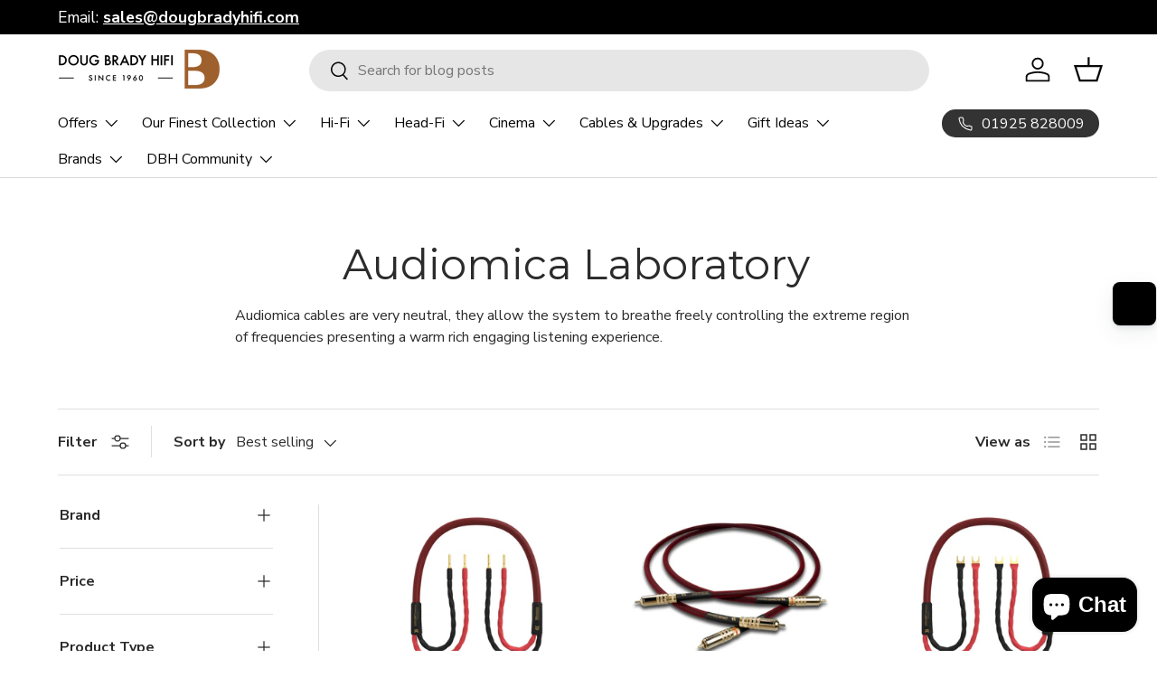

--- FILE ---
content_type: text/javascript
request_url: https://cdn.starapps.studio/apps/vsk/doug-brady-hifi/data.js
body_size: 11099
content:
"use strict";"undefined"==typeof window.starapps_data&&(window.starapps_data={}),"undefined"==typeof window.starapps_data.product_groups&&(window.starapps_data.product_groups=[{"id":6665649,"products_preset_id":1027198,"collections_swatch":"first_product_image","group_name":"PACK100 B\u0026W/ARCAM Speakers a25+","option_name":"Speaker Option","collections_preset_id":null,"display_position":"top","products_swatch":"first_product_image","mobile_products_preset_id":1027198,"mobile_products_swatch":"first_product_image","mobile_collections_preset_id":null,"mobile_collections_swatch":"first_product_image","same_products_preset_for_mobile":true,"same_collections_preset_for_mobile":true,"option_values":[{"id":15190953230722,"option_value":"607 S3 Bookshelf Speakers - Small Room","handle":"arcam-a25-plus-bowers-wilkins-607-s3","published":true,"swatch_src":null,"swatch_value":null},{"id":15100684894594,"option_value":"606 S3 Bookshelf Speakers - Medium Size Room","handle":"arcam-a25-plus-with-bowers-wilkins-606-s3","published":true,"swatch_src":null,"swatch_value":null},{"id":15212938854786,"option_value":"603 S3 Bookshelf Speakers - Large Room","handle":"arcam-a25-bowers-wilkins-603-s3","published":true,"swatch_src":null,"swatch_value":null}]},{"id":6665697,"products_preset_id":1027194,"collections_swatch":"first_product_image","group_name":"Pack101 - Rotel A10mkii+ DALI","option_name":"Amplifier Option","collections_preset_id":null,"display_position":"top","products_swatch":"first_product_image","mobile_products_preset_id":1027194,"mobile_products_swatch":"first_product_image","mobile_collections_preset_id":null,"mobile_collections_swatch":"first_product_image","same_products_preset_for_mobile":true,"same_collections_preset_for_mobile":true,"option_values":[{"id":15213201260930,"option_value":"A10MkII - 50 Watts","handle":"rotel-a10mkii-dali-kupid","published":true,"swatch_src":null,"swatch_value":null},{"id":15141245518210,"option_value":"A8 -  40 Watts","handle":"rotel-a8-dali-kupid","published":true,"swatch_src":null,"swatch_value":null}]},{"id":6696303,"products_preset_id":1027198,"collections_swatch":"first_product_image","group_name":"PACK102 - Ruark MR1 with sub","option_name":"Subwoofer Option","collections_preset_id":null,"display_position":"top","products_swatch":"first_product_image","mobile_products_preset_id":1027198,"mobile_products_swatch":"first_product_image","mobile_collections_preset_id":null,"mobile_collections_swatch":"first_product_image","same_products_preset_for_mobile":true,"same_collections_preset_for_mobile":true,"option_values":[{"id":14989687259522,"option_value":"Speakers only (No Subwoofer)","handle":"ruark-mr1-mk3-bluetooth-speakers","published":true,"swatch_src":null,"swatch_value":null},{"id":15163618689410,"option_value":"with Ruark RS1 Subwoofer","handle":"ruark-mr1-mk3-rs1-subwoofer","published":true,"swatch_src":null,"swatch_value":null}]},{"id":4966740,"products_preset_id":1027198,"collections_swatch":"first_product_image","group_name":"PACK10 - Naim UNITI NOVA + Prodigy P1/P5","option_name":"PMC Prodigy Speaker Option","collections_preset_id":null,"display_position":"top","products_swatch":"first_product_image","mobile_products_preset_id":null,"mobile_products_swatch":"first_product_image","mobile_collections_preset_id":null,"mobile_collections_swatch":"first_product_image","same_products_preset_for_mobile":true,"same_collections_preset_for_mobile":true,"option_values":[{"id":14820268704130,"option_value":"PMC Prodigy1 Bookshelf Speakers","handle":"naim-uniti-nova-pmc-prodigy1-cables","published":true,"swatch_src":null,"swatch_value":null},{"id":14820260512130,"option_value":"PMC Prodigy5 Floorstanding Speakers","handle":"naim-uniti-nova-pmc-prodigy5-cables","published":true,"swatch_src":null,"swatch_value":null}]},{"id":4966739,"products_preset_id":1027198,"collections_swatch":"first_product_image","group_name":"PACK10 - Naim UNITI Star + Prodigy P1/P5","option_name":"PMC Prodigy Speaker Option","collections_preset_id":null,"display_position":"top","products_swatch":"first_product_image","mobile_products_preset_id":null,"mobile_products_swatch":"first_product_image","mobile_collections_preset_id":null,"mobile_collections_swatch":"first_product_image","same_products_preset_for_mobile":true,"same_collections_preset_for_mobile":true,"option_values":[{"id":14820289937794,"option_value":"PMC Prodigy5 Bookshelf Speakers","handle":"naim-uniti-star-pmc-prodigy1-cables","published":true,"swatch_src":null,"swatch_value":null},{"id":14820368056706,"option_value":"PMC Prodigy5 Floorstanding Speakers","handle":"naim-uniti-star-pmc-prodigy5-cables","published":true,"swatch_src":null,"swatch_value":null}]},{"id":4966745,"products_preset_id":1027198,"collections_swatch":"first_product_image","group_name":"PACK10 - PMC Prodigy1 + NAIM UNITI","option_name":"Naim Uniti System Option","collections_preset_id":null,"display_position":"top","products_swatch":"first_product_image","mobile_products_preset_id":null,"mobile_products_swatch":"first_product_image","mobile_collections_preset_id":null,"mobile_collections_swatch":"first_product_image","same_products_preset_for_mobile":true,"same_collections_preset_for_mobile":true,"option_values":[{"id":14820289937794,"option_value":"Naim Uniti Star - 60 Watt - CD Streaming Amplifier","handle":"naim-uniti-star-pmc-prodigy1-cables","published":true,"swatch_src":null,"swatch_value":null},{"id":14820268704130,"option_value":"Naim Uniti Nova - 80 Watt - Streaming Amplifier","handle":"naim-uniti-nova-pmc-prodigy1-cables","published":true,"swatch_src":null,"swatch_value":null}]},{"id":4966743,"products_preset_id":1027198,"collections_swatch":"first_product_image","group_name":"PACK10 - PMC Prodigy5 + NOVA","option_name":"Naim Uniti System Option","collections_preset_id":null,"display_position":"top","products_swatch":"first_product_image","mobile_products_preset_id":null,"mobile_products_swatch":"first_product_image","mobile_collections_preset_id":null,"mobile_collections_swatch":"first_product_image","same_products_preset_for_mobile":true,"same_collections_preset_for_mobile":true,"option_values":[{"id":14820368056706,"option_value":"Naim Uniti Star - 60 Watt - CD Streaming Amplifier","handle":"naim-uniti-star-pmc-prodigy5-cables","published":true,"swatch_src":null,"swatch_value":null},{"id":14820260512130,"option_value":"Naim Uniti Nova - 80 Watt - Streaming Amplifier ","handle":"naim-uniti-nova-pmc-prodigy5-cables","published":true,"swatch_src":null,"swatch_value":null}]},{"id":4987148,"products_preset_id":1027198,"collections_swatch":"first_product_image","group_name":"PACK13  Pro-Ject Pro B + Phono","option_name":"Phono Box Option","collections_preset_id":null,"display_position":"top","products_swatch":"first_product_image","mobile_products_preset_id":null,"mobile_products_swatch":"first_product_image","mobile_collections_preset_id":null,"mobile_collections_swatch":"first_product_image","same_products_preset_for_mobile":true,"same_collections_preset_for_mobile":true,"option_values":[{"id":14747073151362,"option_value":"Phono Box S3 B","handle":"pro-ject-debut-pro-b-turntable-phono-box-s3-b","published":true,"swatch_src":null,"swatch_value":null},{"id":14747047362946,"option_value":"Phono Box DS3 B","handle":"pro-ject-debut-pro-b-turntable-phono-box-ds3-b","published":true,"swatch_src":null,"swatch_value":null}]},{"id":4987174,"products_preset_id":1027198,"collections_swatch":"first_product_image","group_name":"PACK14 - Audiolab 9000Q + 9000P","option_name":"Audiolab 9000 System Option","collections_preset_id":null,"display_position":"top","products_swatch":"first_product_image","mobile_products_preset_id":null,"mobile_products_swatch":"first_product_image","mobile_collections_preset_id":null,"mobile_collections_swatch":"first_product_image","same_products_preset_for_mobile":true,"same_collections_preset_for_mobile":true,"option_values":[{"id":14848474251650,"option_value":"Audiolab 9000Q Pre-Amp Only","handle":"audiolab-9000q-pre-amplifier","published":true,"swatch_src":null,"swatch_value":null},{"id":14848501711234,"option_value":"Audiolab 9000Q Pre with 9000P Power Amplifier ","handle":"audiolab-9000q-9000p-pre-power-amplifier","published":true,"swatch_src":null,"swatch_value":null},{"id":14857832071554,"option_value":"Audiolab 9000Q Pre with 2x 9000P Power Amplifier ","handle":"audiolab-9000q-9000p-2x-pre-power-amplifier","published":true,"swatch_src":null,"swatch_value":null}]},{"id":5000185,"products_preset_id":1027198,"collections_swatch":"first_product_image","group_name":"PACK16 - LS60 with Sub","option_name":"Subwoofer Option","collections_preset_id":null,"display_position":"top","products_swatch":"first_product_image","mobile_products_preset_id":null,"mobile_products_swatch":"first_product_image","mobile_collections_preset_id":null,"mobile_collections_swatch":"first_product_image","same_products_preset_for_mobile":true,"same_collections_preset_for_mobile":true,"option_values":[{"id":7621356290260,"option_value":"KEF LS60 Wireless Speakers Only","handle":"kef-ls60-wireless-speakers","published":true,"swatch_src":null,"swatch_value":null}]},{"id":4843029,"products_preset_id":1027198,"collections_swatch":"first_product_image","group_name":"PACK20 - Kef R3 Meta + Stands","option_name":"Add KEF Speaker Stands","collections_preset_id":null,"display_position":"top","products_swatch":"first_product_image","mobile_products_preset_id":null,"mobile_products_swatch":"first_product_image","mobile_collections_preset_id":null,"mobile_collections_swatch":"first_product_image","same_products_preset_for_mobile":true,"same_collections_preset_for_mobile":true,"option_values":[{"id":7861071446228,"option_value":"No Floor Stands (Speakers Only)","handle":"kef-r3-meta-speakers","published":true,"swatch_src":null,"swatch_value":null},{"id":14603707711874,"option_value":"with KEF S3 Stands (Matching Stand) - (Bundle Price)","handle":"kef-r3-meta-speakers-kef-s3-stands","published":true,"swatch_src":null,"swatch_value":null}]},{"id":4983595,"products_preset_id":1027198,"collections_swatch":"first_product_image","group_name":"PACK21 - KEF Q Concerto + Stands","option_name":"KEF Speakers + Stands Bundle Option","collections_preset_id":null,"display_position":"top","products_swatch":"first_product_image","mobile_products_preset_id":null,"mobile_products_swatch":"first_product_image","mobile_collections_preset_id":null,"mobile_collections_swatch":"first_product_image","same_products_preset_for_mobile":true,"same_collections_preset_for_mobile":true,"option_values":[{"id":8615966376148,"option_value":"KEF Q Concerto Meta (no stands)","handle":"kef-q-concerto-meta-speakers","published":true,"swatch_src":null,"swatch_value":null},{"id":14857214689666,"option_value":"KEF Q Concerto Meta +  KEF SQ1 Stands","handle":"kef-q-concerto-meta-speakers-kef-sq1-stands-cable","published":true,"swatch_src":null,"swatch_value":null}]},{"id":5022390,"products_preset_id":1027198,"collections_swatch":"first_product_image","group_name":"PACK22 - KEF LS50 Wireless II + Stands","option_name":"Add KEF S2 Matching Speaker Stands","collections_preset_id":null,"display_position":"top","products_swatch":"first_product_image","mobile_products_preset_id":null,"mobile_products_swatch":"first_product_image","mobile_collections_preset_id":null,"mobile_collections_swatch":"first_product_image","same_products_preset_for_mobile":true,"same_collections_preset_for_mobile":true,"option_values":[{"id":7677789929684,"option_value":"No Stand (Speakers only) ","handle":"kef-ls50-wireless-2","published":true,"swatch_src":null,"swatch_value":null},{"id":14873321341314,"option_value":"with KEF S2 Floor Stands","handle":"kef-ls50-wireless-ii-speakers-kef-s2-floor-stands","published":true,"swatch_src":null,"swatch_value":null}]},{"id":5037009,"products_preset_id":1027198,"collections_swatch":"first_product_image","group_name":"PACK23 - KEF LS50 META + Stands","option_name":"Add KEF S2 Matching Speaker Stands","collections_preset_id":null,"display_position":"top","products_swatch":"first_product_image","mobile_products_preset_id":null,"mobile_products_swatch":"first_product_image","mobile_collections_preset_id":null,"mobile_collections_swatch":"first_product_image","same_products_preset_for_mobile":true,"same_collections_preset_for_mobile":true,"option_values":[{"id":7677243949268,"option_value":"No Stand (Speakers Only) ","handle":"kef-ls50-meta","published":true,"swatch_src":null,"swatch_value":null},{"id":14879786959234,"option_value":"with KEF S2 Floor Stands","handle":"kef-ls50-meta-speakers-kef-s2-floorstands","published":true,"swatch_src":null,"swatch_value":null}]},{"id":5037064,"products_preset_id":1027198,"collections_swatch":"first_product_image","group_name":"PACK24 - Bowers \u0026 Wilkins 607 + stands","option_name":"Add Bowers \u0026 Wilkins Floor Stands","collections_preset_id":null,"display_position":"top","products_swatch":"first_product_image","mobile_products_preset_id":null,"mobile_products_swatch":"first_product_image","mobile_collections_preset_id":null,"mobile_collections_swatch":"first_product_image","same_products_preset_for_mobile":true,"same_collections_preset_for_mobile":true,"option_values":[{"id":7953027989716,"option_value":"No Floor Stands (Speakers Only)","handle":"bowers-wilkins-607-s3-speakers","published":true,"swatch_src":null,"swatch_value":null},{"id":14879801901442,"option_value":"with Bowers \u0026 Wilkins FS-600 Speaker Stands","handle":"bowers-wilkins-607-s3-speakers-bowers-wilkins-fs-600-s3-speaker-stands","published":true,"swatch_src":null,"swatch_value":null}]},{"id":5037087,"products_preset_id":1027198,"collections_swatch":"first_product_image","group_name":"PACK25 - Bowers \u0026 Wilkins 606 + stands","option_name":"Add Bowers \u0026 Wilkins FS-600 Floor Stands","collections_preset_id":null,"display_position":"top","products_swatch":"first_product_image","mobile_products_preset_id":null,"mobile_products_swatch":"first_product_image","mobile_collections_preset_id":null,"mobile_collections_swatch":"first_product_image","same_products_preset_for_mobile":true,"same_collections_preset_for_mobile":true,"option_values":[{"id":7953818026196,"option_value":"No Floor Stands (Speakers Only)","handle":"bowers-wilkins-606-s3-speakers","published":true,"swatch_src":null,"swatch_value":null},{"id":14879837389186,"option_value":"with Bowers \u0026 Wilkins FS-600 Speaker Stands","handle":"bowers-wilkins-606-s3-speakers-bowers-wilkins-fs-600-s3-speaker-stands","published":true,"swatch_src":null,"swatch_value":null}]},{"id":5040385,"products_preset_id":1027198,"collections_swatch":"first_product_image","group_name":"PACK26 - Monitor Audio Studio 89 + Stands","option_name":"Studio 89 Floor Stands Option","collections_preset_id":null,"display_position":"top","products_swatch":"first_product_image","mobile_products_preset_id":1027198,"mobile_products_swatch":"first_product_image","mobile_collections_preset_id":null,"mobile_collections_swatch":"first_product_image","same_products_preset_for_mobile":true,"same_collections_preset_for_mobile":true,"option_values":[{"id":8460784074964,"option_value":"No Floor Stands (Speakers Only)","handle":"monitor-audio-studio-89-bookshelf-speakers","published":true,"swatch_src":null,"swatch_value":null},{"id":14880149406082,"option_value":"with Monitor Audio Studio 89 Floor Stands","handle":"monitor-audio-studio-89-bookshelf-speakers-studio-89-stands","published":true,"swatch_src":null,"swatch_value":null}]},{"id":5040550,"products_preset_id":1027198,"collections_swatch":"first_product_image","group_name":"PACK27 - Bowers \u0026 Wilkins 705 S3 + Speaker Stands","option_name":"Add Bowers \u0026 Wilkins FS-700 Floor Stands","collections_preset_id":null,"display_position":"top","products_swatch":"first_product_image","mobile_products_preset_id":null,"mobile_products_swatch":"first_product_image","mobile_collections_preset_id":null,"mobile_collections_swatch":"first_product_image","same_products_preset_for_mobile":true,"same_collections_preset_for_mobile":true,"option_values":[{"id":7782294028500,"option_value":"No Floor Stands (Speakers Only)","handle":"bowers-wilkins-705-s3-bookshelf-speakers","published":true,"swatch_src":null,"swatch_value":null},{"id":14874178879874,"option_value":"with Bowers \u0026 Wilkins FS-700 Speaker Stands","handle":"bowers-wilkins-705-s3-speakers-fs-700-s3-stands","published":true,"swatch_src":null,"swatch_value":null}]},{"id":5040768,"products_preset_id":1027198,"collections_swatch":"first_product_image","group_name":"PACK28 - Bowers \u0026 Wilkins 705 S3 Signature + speaker stands","option_name":"Add Bowers \u0026 Wilkins FS-700 Floor Stands","collections_preset_id":null,"display_position":"top","products_swatch":"first_product_image","mobile_products_preset_id":null,"mobile_products_swatch":"first_product_image","mobile_collections_preset_id":null,"mobile_collections_swatch":"first_product_image","same_products_preset_for_mobile":true,"same_collections_preset_for_mobile":true,"option_values":[{"id":8195733913812,"option_value":"No Floor Stands (Speakers Only)","handle":"bowers-wilkins-705-s3-signature","published":true,"swatch_src":null,"swatch_value":null},{"id":14880217596290,"option_value":"with Bowers \u0026 Wilkins FS-700 Speaker Stands","handle":"bowers-wilkins-705-s3-signature-fs-700-speaker-stands","published":true,"swatch_src":null,"swatch_value":null}]},{"id":5040992,"products_preset_id":1027198,"collections_swatch":"first_product_image","group_name":"PACK29 -KEF Q1 Meta + Stands","option_name":"Add KEF SQ1 Speaker Stands","collections_preset_id":null,"display_position":"top","products_swatch":"first_product_image","mobile_products_preset_id":null,"mobile_products_swatch":"first_product_image","mobile_collections_preset_id":null,"mobile_collections_swatch":"first_product_image","same_products_preset_for_mobile":true,"same_collections_preset_for_mobile":true,"option_values":[{"id":8615960740052,"option_value":"No Floor Stands (Speakers Only)","handle":"kef-q1-meta-bookshelf-speakers","published":true,"swatch_src":null,"swatch_value":null},{"id":14880299090306,"option_value":"with KEF SQ1 Speaker Stands","handle":"kef-q1-meta-bookshelf-speakers-kef-sq1-floor-stands","published":true,"swatch_src":null,"swatch_value":null}]},{"id":5041047,"products_preset_id":1027198,"collections_swatch":"first_product_image","group_name":"PACK30 - KEF Q3 META + Stands","option_name":"Add KEF SQ1 Speaker Stands","collections_preset_id":null,"display_position":"top","products_swatch":"first_product_image","mobile_products_preset_id":null,"mobile_products_swatch":"first_product_image","mobile_collections_preset_id":null,"mobile_collections_swatch":"first_product_image","same_products_preset_for_mobile":true,"same_collections_preset_for_mobile":true,"option_values":[{"id":8615962116308,"option_value":"No Floor Stands (Speakers Only)","handle":"kef-q3-meta-bookshelf-speakers","published":true,"swatch_src":null,"swatch_value":null},{"id":14880325206402,"option_value":"with KEF SQ1 Speaker Stands","handle":"kef-q3-meta-bookshelf-speakers-sq1-floor-stands","published":true,"swatch_src":null,"swatch_value":null}]},{"id":5065926,"products_preset_id":1027198,"collections_swatch":"first_product_image","group_name":"PACK31 - PMC Prodigy1 + grilles","option_name":"Add PMC Speaker grilles","collections_preset_id":null,"display_position":"top","products_swatch":"first_product_image","mobile_products_preset_id":null,"mobile_products_swatch":"first_product_image","mobile_collections_preset_id":null,"mobile_collections_swatch":"first_product_image","same_products_preset_for_mobile":true,"same_collections_preset_for_mobile":true,"option_values":[{"id":8516174282964,"option_value":"No Speaker Grilles (Speakers Only)","handle":"pmc-prodigy1-bookshelf-speakers","published":true,"swatch_src":null,"swatch_value":null},{"id":14881119895938,"option_value":"with PMC Prodigy1 Speaker Grilles","handle":"pmc-prodigy1-bookshelf-speakers-grilles","published":true,"swatch_src":null,"swatch_value":null}]},{"id":5065943,"products_preset_id":1027198,"collections_swatch":"first_product_image","group_name":"PACK32 - PRODIGY5 + Grilles","option_name":"Add PMC Speaker grilles","collections_preset_id":null,"display_position":"top","products_swatch":"first_product_image","mobile_products_preset_id":null,"mobile_products_swatch":"first_product_image","mobile_collections_preset_id":null,"mobile_collections_swatch":"first_product_image","same_products_preset_for_mobile":true,"same_collections_preset_for_mobile":true,"option_values":[{"id":8516256268500,"option_value":"No Speaker Grilles (Speakers Only)","handle":"pmc-prodigy5-floorstanding-speakers","published":true,"swatch_src":null,"swatch_value":null},{"id":14881134870914,"option_value":"with PMC Prodigy5 Speaker Grilles","handle":"pmc-prodigy5-floorstanding-speakers-grilles","published":true,"swatch_src":null,"swatch_value":null}]},{"id":5067528,"products_preset_id":1027198,"collections_swatch":"first_product_image","group_name":"PACK33 - Hugo2 + Streamer","option_name":"Add Chord Electronics 2go Streamer","collections_preset_id":null,"display_position":"top","products_swatch":"first_product_image","mobile_products_preset_id":null,"mobile_products_swatch":"first_product_image","mobile_collections_preset_id":null,"mobile_collections_swatch":"first_product_image","same_products_preset_for_mobile":true,"same_collections_preset_for_mobile":true,"option_values":[{"id":545374175279,"option_value":"No Streamer (Hugo 2 Only)","handle":"chord-electronics-hugo-2","published":true,"swatch_src":null,"swatch_value":null},{"id":14881151418754,"option_value":"With Chord Electronics 2go Portable Streamer ","handle":"chord-electronics-hugo-2-2go-portable-streaming-dac-headphone-amp","published":true,"swatch_src":null,"swatch_value":null}]},{"id":5093131,"products_preset_id":1027198,"collections_swatch":"first_product_image","group_name":"PACK34 - Chord PowerHAUS M6 + Shawline","option_name":"Power Cable Option","collections_preset_id":null,"display_position":"top","products_swatch":"first_product_image","mobile_products_preset_id":null,"mobile_products_swatch":"first_product_image","mobile_collections_preset_id":null,"mobile_collections_swatch":"first_product_image","same_products_preset_for_mobile":true,"same_collections_preset_for_mobile":true,"option_values":[{"id":7671516528852,"option_value":"PowerHAUS M6 Only ","handle":"chord-powerhaus-m6-mains-distribution-block","published":true,"swatch_src":null,"swatch_value":null},{"id":14886646776194,"option_value":"With Chord Shawline Mains Power Cable","handle":"chord-powerhaus-m6-mains-distribution-block-shawline-mains-power-cable","published":true,"swatch_src":null,"swatch_value":null}]},{"id":5040785,"products_preset_id":1027198,"collections_swatch":"first_product_image","group_name":"PACK35 - Bowers \u0026 Wilkins 706 S3 + Speaker Stands","option_name":"Add Bowers \u0026 Wilkins Floor Stands","collections_preset_id":null,"display_position":"top","products_swatch":"first_product_image","mobile_products_preset_id":null,"mobile_products_swatch":"first_product_image","mobile_collections_preset_id":null,"mobile_collections_swatch":"first_product_image","same_products_preset_for_mobile":true,"same_collections_preset_for_mobile":true,"option_values":[{"id":7782592741588,"option_value":"No Floor Stands (Speakers Only)","handle":"bowers-wilkins-706-s3-bookshelf-speakers","published":true,"swatch_src":null,"swatch_value":null},{"id":14880231096706,"option_value":"with Bowers \u0026 Wilkins FS-700 Speaker Stands","handle":"bowers-wilkins-706-s3-bookshelf-speakers-fs-700-speaker-stands","published":true,"swatch_src":null,"swatch_value":null}]},{"id":5047200,"products_preset_id":1027198,"collections_swatch":"first_product_image","group_name":"PACK36 - Bowers \u0026 Wilkins 707 S3 + Stands","option_name":"Add Bowers \u0026 Wilkins FS-700 Floor Stands","collections_preset_id":null,"display_position":"top","products_swatch":"first_product_image","mobile_products_preset_id":null,"mobile_products_swatch":"first_product_image","mobile_collections_preset_id":null,"mobile_collections_swatch":"first_product_image","same_products_preset_for_mobile":true,"same_collections_preset_for_mobile":true,"option_values":[{"id":7782691176660,"option_value":"No Floor Stands (Speakers Only)","handle":"bowers-wilkins-707-s3-bookshelf-speakers","published":true,"swatch_src":null,"swatch_value":null},{"id":14880749060482,"option_value":"with Bowers \u0026 Wilkins FS-700 Speaker Stands","handle":"bowers-wilkins-707-s3-bookshelf-speakers-fs-700-speaker-stands","published":true,"swatch_src":null,"swatch_value":null}]},{"id":5093338,"products_preset_id":1027198,"collections_swatch":"first_product_image","group_name":"PACK37 - Chord PowerHAUS s6 + Clearway mains power","option_name":"Power Cable Option","collections_preset_id":null,"display_position":"top","products_swatch":"first_product_image","mobile_products_preset_id":null,"mobile_products_swatch":"first_product_image","mobile_collections_preset_id":null,"mobile_collections_swatch":"first_product_image","same_products_preset_for_mobile":true,"same_collections_preset_for_mobile":true,"option_values":[{"id":7671536484564,"option_value":"PowerHAUS S6 Only","handle":"chord-company-powerhaus-s6-mains-distribution-block","published":true,"swatch_src":null,"swatch_value":null},{"id":14886714311042,"option_value":"With Chord Clearway Mains Power Cable","handle":"chord-company-powerhaus-s6-mains-distribution-block-clearway-mains-power-cable","published":true,"swatch_src":null,"swatch_value":null}]},{"id":5099136,"products_preset_id":1027198,"collections_swatch":"first_product_image","group_name":"PACK38 - Pro-Ject T1 EVO","option_name":"Version","collections_preset_id":null,"display_position":"top","products_swatch":"first_product_image","mobile_products_preset_id":null,"mobile_products_swatch":"first_product_image","mobile_collections_preset_id":null,"mobile_collections_swatch":"first_product_image","same_products_preset_for_mobile":true,"same_collections_preset_for_mobile":true,"option_values":[{"id":14884671095170,"option_value":"T1 EVO","handle":"pro-ject-t1-evo-turntable","published":true,"swatch_src":null,"swatch_value":null},{"id":14884681351554,"option_value":"T1 EVO Phono (with built-in phono preamp)","handle":"pro-ject-t1-evo-phono-turntable","published":true,"swatch_src":null,"swatch_value":null},{"id":14884682957186,"option_value":"T1 EVO BT (with Bluetooth)","handle":"pro-ject-t1-evo-bt-turntable","published":true,"swatch_src":null,"swatch_value":null}]},{"id":5181820,"products_preset_id":1027194,"collections_swatch":"first_product_image","group_name":"PACK39 - IsoAcoustic GAIA","option_name":"GAIA Option","collections_preset_id":null,"display_position":"top","products_swatch":"first_product_image","mobile_products_preset_id":1027194,"mobile_products_swatch":"first_product_image","mobile_collections_preset_id":null,"mobile_collections_swatch":"first_product_image","same_products_preset_for_mobile":true,"same_collections_preset_for_mobile":true,"option_values":[{"id":14895172977026,"option_value":"IsoAcoustic GAIA III - Up to 32kg","handle":"isoacoustics-gaia-iii-threaded-isolation-feet","published":true,"swatch_src":null,"swatch_value":null},{"id":14895212888450,"option_value":"IsoAcoustic GAIA II - Up to 54kg","handle":"isoacoustics-gaia-ii-threaded-isolation-feet-1","published":true,"swatch_src":null,"swatch_value":null},{"id":14895226782082,"option_value":"IsoAcoustic GAIA I - Up to 100kg","handle":"isoacoustics-gaia-i-threaded-isolation-feet","published":true,"swatch_src":null,"swatch_value":null}]},{"id":4893328,"products_preset_id":1027198,"collections_swatch":"first_product_image","group_name":"PACK3 - Naim Uniti Series + KEF Q Concerto","option_name":"Naim Uniti System Option","collections_preset_id":null,"display_position":"top","products_swatch":"first_product_image","mobile_products_preset_id":null,"mobile_products_swatch":"first_product_image","mobile_collections_preset_id":null,"mobile_collections_swatch":"first_product_image","same_products_preset_for_mobile":true,"same_collections_preset_for_mobile":true,"option_values":[{"id":8629221032148,"option_value":"Naim Unit Atom - 40 Watt - Streaming Amplifier","handle":"naim-uniti-atom-hdmi-kef-q-concerto-cables","published":true,"swatch_src":null,"swatch_value":null},{"id":14746440040834,"option_value":"Naim Uniti Star - 60 Watt - CD Streaming Amplifier","handle":"naim-uniti-star-kef-q-concerto-cables","published":true,"swatch_src":null,"swatch_value":null},{"id":14746498957698,"option_value":"Naim Uniti Nova - 80 Watt - Streaming Amplifier","handle":"naim-uniti-nova-kef-q-concerto-cables","published":true,"swatch_src":null,"swatch_value":null}]},{"id":5184112,"products_preset_id":1027194,"collections_swatch":"first_product_image","group_name":"PACK40 - Chord C-USB","option_name":"USB Connector Option","collections_preset_id":null,"display_position":"top","products_swatch":"first_product_image","mobile_products_preset_id":1027194,"mobile_products_swatch":"first_product_image","mobile_collections_preset_id":null,"mobile_collections_swatch":"first_product_image","same_products_preset_for_mobile":true,"same_collections_preset_for_mobile":true,"option_values":[{"id":594117656623,"option_value":"USB-A to USB-B","handle":"chord-company-c-usb-digital-usb","published":true,"swatch_src":null,"swatch_value":null},{"id":14895565996418,"option_value":"USB-A to USB-C","handle":"chord-c-usb-usb-a-to-usb-c-cable","published":true,"swatch_src":null,"swatch_value":null},{"id":14895562293634,"option_value":"USB-C to USB-C","handle":"chord-c-usb-usb-c-to-usb-c-cable","published":true,"swatch_src":null,"swatch_value":null},{"id":14895574188418,"option_value":"USB-C to USB-B","handle":"chord-c-usb-usb-c-to-usb-b-cable","published":true,"swatch_src":null,"swatch_value":null}]},{"id":5190549,"products_preset_id":1027194,"collections_swatch":"first_product_image","group_name":"PACK41 - Chord Clearway USB","option_name":"USB Connector Option","collections_preset_id":null,"display_position":"top","products_swatch":"second_product_image","mobile_products_preset_id":1027194,"mobile_products_swatch":"second_product_image","mobile_collections_preset_id":null,"mobile_collections_swatch":"first_product_image","same_products_preset_for_mobile":true,"same_collections_preset_for_mobile":true,"option_values":[{"id":14896176267650,"option_value":"USB-A to USB-C","handle":"chord-clearway-usb-usb-a-to-usb-c-cable","published":true,"swatch_src":null,"swatch_value":null},{"id":14899133579650,"option_value":"USB-A to USB-B","handle":"chord-clearway-usb-usb-a-to-usb-b-cable","published":true,"swatch_src":null,"swatch_value":null},{"id":14896197665154,"option_value":"USB-C to USB-B","handle":"chord-clearway-usb-usb-c-to-usb-b-cable","published":true,"swatch_src":null,"swatch_value":null},{"id":14895603614082,"option_value":"USB-C to USB-C","handle":"chord-clearway-usb-usb-c-to-usb-c-cable","published":true,"swatch_src":null,"swatch_value":null}]},{"id":5199875,"products_preset_id":1027198,"collections_swatch":"first_product_image","group_name":"PACK42 - Pro-Ject Amp Box RS2 + Power Box RS2 AMp","option_name":"Power Supply Option","collections_preset_id":null,"display_position":"top","products_swatch":"first_product_image","mobile_products_preset_id":null,"mobile_products_swatch":"first_product_image","mobile_collections_preset_id":null,"mobile_collections_swatch":"first_product_image","same_products_preset_for_mobile":true,"same_collections_preset_for_mobile":true,"option_values":[{"id":14896825237890,"option_value":"Pro-Ject Amp Box RS2 Only","handle":"pro-ject-amp-box-rs2-integrated-amplifier","published":true,"swatch_src":null,"swatch_value":null},{"id":14896867737986,"option_value":"With Power Box Amp RS2 Power Supply","handle":"pro-ject-amp-box-rs2-power-box-amp-rs2","published":true,"swatch_src":null,"swatch_value":null}]},{"id":5201264,"products_preset_id":1027194,"collections_swatch":"first_product_image","group_name":"PACK43 - Chord ClearwayX  DIn","option_name":"DIN Connector Option","collections_preset_id":null,"display_position":"top","products_swatch":"first_product_image","mobile_products_preset_id":1027194,"mobile_products_swatch":"first_product_image","mobile_collections_preset_id":null,"mobile_collections_swatch":"first_product_image","same_products_preset_for_mobile":true,"same_collections_preset_for_mobile":true,"option_values":[{"id":14897105535362,"option_value":"5DIN to 5DIN","handle":"chord-clearwayx-5din-to-5din-analogue-cable","published":true,"swatch_src":null,"swatch_value":null},{"id":14897111499138,"option_value":"4DIN to 5DIN","handle":"chord-clearwayx-4din-to-5din-analogue-cable","published":true,"swatch_src":null,"swatch_value":null},{"id":14897110909314,"option_value":"4DIN to 4DIN","handle":"chord-clearwayx-4din-to-4din-analogue-cable","published":true,"swatch_src":null,"swatch_value":null}]},{"id":5221035,"products_preset_id":1027194,"collections_swatch":"first_product_image","group_name":"PACK44-  Chord ShawlineX 3.5mm","option_name":"Connector Option","collections_preset_id":null,"display_position":"top","products_swatch":"first_product_image","mobile_products_preset_id":1027194,"mobile_products_swatch":"first_product_image","mobile_collections_preset_id":null,"mobile_collections_swatch":"first_product_image","same_products_preset_for_mobile":true,"same_collections_preset_for_mobile":true,"option_values":[{"id":7946321101012,"option_value":"3.5mm to 2RCA","handle":"chord-shawlinex-aray-analogue-3-5mm-mini-jack-to-rca-choralloy-plated","published":true,"swatch_src":null,"swatch_value":null},{"id":14897483547010,"option_value":"2RCA to 3.5mm","handle":"chord-shawlinex-2rca-to-3-5-mm-minijack","published":true,"swatch_src":null,"swatch_value":null}]},{"id":5221320,"products_preset_id":1027194,"collections_swatch":"first_product_image","group_name":"PACK45- Shawline DIN","option_name":"DIN connector Option","collections_preset_id":null,"display_position":"top","products_swatch":"first_product_image","mobile_products_preset_id":1027194,"mobile_products_swatch":"first_product_image","mobile_collections_preset_id":null,"mobile_collections_swatch":"first_product_image","same_products_preset_for_mobile":true,"same_collections_preset_for_mobile":true,"option_values":[{"id":14897512219010,"option_value":"5DIN to 2XLR","handle":"chord-shawlinex-5din-to-2xlr-analogue-cable","published":true,"swatch_src":null,"swatch_value":null},{"id":14897515856258,"option_value":"5DIN to 2RCA","handle":"chord-shawlinex-5din-to-2rca-analogue-cable","published":true,"swatch_src":null,"swatch_value":null},{"id":14897512907138,"option_value":"2RCA to 5DIN","handle":"chord-shawlinex-2rca-to-5din-analogue-cable","published":true,"swatch_src":null,"swatch_value":null},{"id":14897517396354,"option_value":"4DIN to 2RCA","handle":"chord-shawlinex-4din-to-2rca-analogue-cable","published":true,"swatch_src":null,"swatch_value":null},{"id":14897518739842,"option_value":"2RCA to 4DIN","handle":"chord-shawlinex-2rca-to-4din-analogue-cable","published":true,"swatch_src":null,"swatch_value":null}]},{"id":5221712,"products_preset_id":1027194,"collections_swatch":"first_product_image","group_name":"PACK46 - Chord C-lite Optical Cable","option_name":"Connector Option","collections_preset_id":null,"display_position":"top","products_swatch":"first_product_image","mobile_products_preset_id":1027194,"mobile_products_swatch":"first_product_image","mobile_collections_preset_id":null,"mobile_collections_swatch":"first_product_image","same_products_preset_for_mobile":true,"same_collections_preset_for_mobile":true,"option_values":[{"id":578583625775,"option_value":"TOSLINK to TOSLINK","handle":"chord-company-c-lite-digital-optical-toslink","published":true,"swatch_src":null,"swatch_value":null},{"id":14897635918210,"option_value":"TOSLINK to 3.5mm","handle":"chord-c-lite-toslink-to-minijack","published":true,"swatch_src":null,"swatch_value":null},{"id":14897642701186,"option_value":"3.5mm to 3.5mm","handle":"chord-c-lite-minijack-to-minijack-optical-cable","published":true,"swatch_src":null,"swatch_value":null}]},{"id":5221736,"products_preset_id":1027194,"collections_swatch":"first_product_image","group_name":"PACK47 - C-JACK","option_name":"Connector Option","collections_preset_id":null,"display_position":"top","products_swatch":"first_product_image","mobile_products_preset_id":1027194,"mobile_products_swatch":"first_product_image","mobile_collections_preset_id":null,"mobile_collections_swatch":"first_product_image","same_products_preset_for_mobile":true,"same_collections_preset_for_mobile":true,"option_values":[{"id":14897667899778,"option_value":"3.5mm to 3.5mm ","handle":"chord-c-jack-3-5mm-minijack-to-3-5mm-minijack-analogue-cable","published":true,"swatch_src":null,"swatch_value":null},{"id":14692328735106,"option_value":"3.5mm to 2RCA","handle":"chord-c-jack-3-5mm-minijack-to-2rca-cable","published":true,"swatch_src":null,"swatch_value":null}]},{"id":5419819,"products_preset_id":1027200,"collections_swatch":"first_product_image","group_name":"PACK48 - Chord SignatureXL","option_name":"Options","collections_preset_id":null,"display_position":"top","products_swatch":"first_product_image","mobile_products_preset_id":1027200,"mobile_products_swatch":"first_product_image","mobile_collections_preset_id":null,"mobile_collections_swatch":"first_product_image","same_products_preset_for_mobile":true,"same_collections_preset_for_mobile":true,"option_values":[{"id":14905963118978,"option_value":"Single","handle":"chord-signature-xl-speaker-cable-single-banana-to-banana","published":true,"swatch_src":null,"swatch_value":null},{"id":14905955352962,"option_value":"Pair","handle":"chord-signature-xl-speaker-cable-pair-banana-to-banana","published":true,"swatch_src":null,"swatch_value":null}]},{"id":5249040,"products_preset_id":1027198,"collections_swatch":"first_product_image","group_name":"PACK49 - DAC BOX RS FINAL + POWER BOX SOURCES","option_name":"Power Supply Option","collections_preset_id":null,"display_position":"top","products_swatch":"first_product_image","mobile_products_preset_id":null,"mobile_products_swatch":"first_product_image","mobile_collections_preset_id":null,"mobile_collections_swatch":"first_product_image","same_products_preset_for_mobile":true,"same_collections_preset_for_mobile":true,"option_values":[{"id":14902943252866,"option_value":"Pro-Ject DAC Box RS Final Edition Only","handle":"pro-ject-dac-box-rs-final-edition","published":true,"swatch_src":null,"swatch_value":null},{"id":14902958358914,"option_value":"With Power Box RS2 Power Supply","handle":"pro-ject-dac-box-rs-final-edition-power-box-rs2-sources","published":true,"swatch_src":null,"swatch_value":null}]},{"id":5249278,"products_preset_id":1027198,"collections_swatch":"first_product_image","group_name":"PACK50 - LSX II LT Wireless Speaker + Options","option_name":"Add KEF Accessory Option","collections_preset_id":null,"display_position":"top","products_swatch":"first_product_image","mobile_products_preset_id":null,"mobile_products_swatch":"first_product_image","mobile_collections_preset_id":null,"mobile_collections_swatch":"first_product_image","same_products_preset_for_mobile":true,"same_collections_preset_for_mobile":true,"option_values":[{"id":8545287635156,"option_value":"No Floor Stands (Speakers Only)","handle":"kef-lsx-ii-lt-wireless-speakers","published":true,"swatch_src":null,"swatch_value":null},{"id":14903190880642,"option_value":"with KEF P1 Desk Pad","handle":"kef-lsx-ii-lt-wireless-speakers-kef-p1-desk-pad","published":true,"swatch_src":null,"swatch_value":null},{"id":14902298411394,"option_value":"with KEF S1 Speaker Stands","handle":"kef-lsx-ii-lt-wireless-speakers-kef-s1-floor-stands","published":true,"swatch_src":null,"swatch_value":null}]},{"id":5249284,"products_preset_id":1027198,"collections_swatch":"first_product_image","group_name":"PACK51 - LSX II Wireless Speaker + S1 Floor Stand","option_name":"Add KEF Accessory Option","collections_preset_id":null,"display_position":"top","products_swatch":"first_product_image","mobile_products_preset_id":null,"mobile_products_swatch":"first_product_image","mobile_collections_preset_id":null,"mobile_collections_swatch":"first_product_image","same_products_preset_for_mobile":true,"same_collections_preset_for_mobile":true,"option_values":[{"id":7668387610836,"option_value":"No Floor Stands (Speakers Only)","handle":"kef-lsx-ii-wireless-speakers","published":true,"swatch_src":null,"swatch_value":null},{"id":14903202906498,"option_value":"With KEF P1 Desk Pad","handle":"kef-lsx-ii-wireless-speakers-kef-p1-desk-pads","published":true,"swatch_src":null,"swatch_value":null},{"id":14903012721026,"option_value":"with KEF S1 Speaker Stands","handle":"kef-lsx-ii-wireless-speakers-kef-s1-floor-stands","published":true,"swatch_src":null,"swatch_value":null}]},{"id":5257756,"products_preset_id":1027198,"collections_swatch":"first_product_image","group_name":"Pack52 Technics 1500c + Ortofon 2M Series","option_name":"Cartridge Options","collections_preset_id":null,"display_position":"top","products_swatch":"first_product_image","mobile_products_preset_id":null,"mobile_products_swatch":"first_product_image","mobile_collections_preset_id":null,"mobile_collections_swatch":"first_product_image","same_products_preset_for_mobile":true,"same_collections_preset_for_mobile":true,"option_values":[{"id":1314546941999,"option_value":"with Ortofon 2M Red Cartridge","handle":"technics-sl-1500c-direct-drive-turntable","published":true,"swatch_src":null,"swatch_value":null},{"id":14905001214338,"option_value":"with Ortofon 2M Blue Cartridge (upgrade option)","handle":"technics-sl-1500c-direct-drive-turntable-with-ortofon-2m-blue-cartridge","published":true,"swatch_src":null,"swatch_value":null},{"id":14905120457090,"option_value":"with Ortofon 2M Bronze Cartridge (upgrade option)","handle":"technics-sl-1500c-direct-drive-turntable-with-ortofon-2m-bronze-cartridge","published":true,"swatch_src":null,"swatch_value":null}]},{"id":5262497,"products_preset_id":1027200,"collections_swatch":"first_product_image","group_name":"PACK53 - Chord Sarum T Speaker Cable","option_name":"Options","collections_preset_id":null,"display_position":"top","products_swatch":"first_product_image","mobile_products_preset_id":1027200,"mobile_products_swatch":"first_product_image","mobile_collections_preset_id":null,"mobile_collections_swatch":"first_product_image","same_products_preset_for_mobile":true,"same_collections_preset_for_mobile":true,"option_values":[{"id":14906281591170,"option_value":"Single ","handle":"chord-sarum-t-speaker-cable-single-banana-to-banana","published":true,"swatch_src":null,"swatch_value":null},{"id":14906246398338,"option_value":"Pair","handle":"chord-sarum-t-speaker-cable-pair-banana-to-banana","published":true,"swatch_src":null,"swatch_value":null}]},{"id":5250289,"products_preset_id":1027200,"collections_swatch":"first_product_image","group_name":"Pack54 - Mission 778X + Mission Speakers","option_name":"Add Mission Speaker Option","collections_preset_id":null,"display_position":"top","products_swatch":"first_product_image","mobile_products_preset_id":1027200,"mobile_products_swatch":"first_product_image","mobile_collections_preset_id":null,"mobile_collections_swatch":"first_product_image","same_products_preset_for_mobile":true,"same_collections_preset_for_mobile":true,"option_values":[{"id":7827398688980,"option_value":"Mission 778X (Amplifier Only)","handle":"mission-778x-integrated-amplifier","published":true,"swatch_src":null,"swatch_value":null},{"id":7827901612244,"option_value":"With Mission LX-2MKII Speakers","handle":"mission-778x-with-mission-lx-2-mkii-system-package","published":true,"swatch_src":null,"swatch_value":null},{"id":14903105913218,"option_value":"With Mission 750 Speakers","handle":"mission-778x-mission-750-speakers","published":true,"swatch_src":null,"swatch_value":null}]},{"id":5267562,"products_preset_id":1027200,"collections_swatch":"first_product_image","group_name":"PACK55 - Audiomica Dolomit","option_name":"Termination Option","collections_preset_id":null,"display_position":"top","products_swatch":"first_product_image","mobile_products_preset_id":1027200,"mobile_products_swatch":"first_product_image","mobile_collections_preset_id":null,"mobile_collections_swatch":"first_product_image","same_products_preset_for_mobile":true,"same_collections_preset_for_mobile":true,"option_values":[{"id":14907006812546,"option_value":"Banana to Banana","handle":"audiomica-dolomit-reference-speaker-cable-pair-banana-to-banana","published":true,"swatch_src":null,"swatch_value":null},{"id":14907019133314,"option_value":"Spade to Banana","handle":"audiomica-dolomit-reference-speaker-cable-pair-spade-to-banana","published":true,"swatch_src":null,"swatch_value":null},{"id":14907020804482,"option_value":"Spade to Spade","handle":"audiomica-dolomit-reference-speaker-cable-pair-spade-to-spade","published":true,"swatch_src":null,"swatch_value":null}]},{"id":5269320,"products_preset_id":1027198,"collections_swatch":"first_product_image","group_name":"PACK56 - Solidsteel NS","option_name":"Height Option","collections_preset_id":null,"display_position":"top","products_swatch":"first_product_image","mobile_products_preset_id":null,"mobile_products_swatch":"first_product_image","mobile_collections_preset_id":null,"mobile_collections_swatch":"first_product_image","same_products_preset_for_mobile":true,"same_collections_preset_for_mobile":true,"option_values":[{"id":14907326136706,"option_value":"40cm","handle":"solidsteel-ns-4-speaker-stands","published":true,"swatch_src":null,"swatch_value":null},{"id":14907091911042,"option_value":"60cm","handle":"solidsteel-ns-6-speaker-stands","published":true,"swatch_src":null,"swatch_value":null},{"id":14907327644034,"option_value":"70cm","handle":"solidsteel-ns-7-speaker-stands","published":true,"swatch_src":null,"swatch_value":null},{"id":14907330167170,"option_value":"100cm","handle":"solidsteel-ns-10-speaker-stands","published":true,"swatch_src":null,"swatch_value":null}]},{"id":5269160,"products_preset_id":1027198,"collections_swatch":"first_product_image","group_name":"PACK56- Solidsteel SS","option_name":"Height Option","collections_preset_id":null,"display_position":"top","products_swatch":"first_product_image","mobile_products_preset_id":null,"mobile_products_swatch":"first_product_image","mobile_collections_preset_id":null,"mobile_collections_swatch":"first_product_image","same_products_preset_for_mobile":true,"same_collections_preset_for_mobile":true,"option_values":[{"id":7717748375764,"option_value":"50cm","handle":"solidsteel-ss-5-speaker-stands","published":true,"swatch_src":null,"swatch_value":null},{"id":7195503165589,"option_value":"60cm","handle":"solidsteel-ss-6-speaker-stands","published":true,"swatch_src":null,"swatch_value":null},{"id":8067667198164,"option_value":"70cm","handle":"solidsteel-ss-7-speaker-stands","published":true,"swatch_src":null,"swatch_value":null}]},{"id":5269355,"products_preset_id":1027198,"collections_swatch":"first_product_image","group_name":"PACK57- Solidsteel S2","option_name":"Shelf Options","collections_preset_id":null,"display_position":"top","products_swatch":"first_product_image","mobile_products_preset_id":null,"mobile_products_swatch":"first_product_image","mobile_collections_preset_id":null,"mobile_collections_swatch":"first_product_image","same_products_preset_for_mobile":true,"same_collections_preset_for_mobile":true,"option_values":[{"id":14907385086338,"option_value":"Three-Shelf","handle":"solidsteel-s2-3-three-shelf-hi-fi-rack","published":true,"swatch_src":null,"swatch_value":null},{"id":14907389378946,"option_value":"Four-Shelf","handle":"solidsteel-s2-4-four-shelf-hi-fi-rack","published":true,"swatch_src":null,"swatch_value":null},{"id":14907395408258,"option_value":"Five-Shelf","handle":"solidsteel-s2-5-five-shelf-hi-fi-rack","published":true,"swatch_src":null,"swatch_value":null}]},{"id":5422870,"products_preset_id":1027200,"collections_swatch":"first_product_image","group_name":"PACK58 - Chord EpicXL","option_name":"Options","collections_preset_id":null,"display_position":"top","products_swatch":"first_product_image","mobile_products_preset_id":1027200,"mobile_products_swatch":"first_product_image","mobile_collections_preset_id":null,"mobile_collections_swatch":"first_product_image","same_products_preset_for_mobile":true,"same_collections_preset_for_mobile":true,"option_values":[{"id":14921241526658,"option_value":"Single ","handle":"chord-epicxl-speaker-cable-single-banana-to-banana","published":true,"swatch_src":null,"swatch_value":null},{"id":14921252503938,"option_value":"Pair","handle":"chord-epicxl-speaker-cable-pair-banana-to-banana","published":true,"swatch_src":null,"swatch_value":null}]},{"id":5424709,"products_preset_id":1027200,"collections_swatch":"first_product_image","group_name":"Pack59 - EpicX speaker cable","option_name":"Options","collections_preset_id":null,"display_position":"top","products_swatch":"first_product_image","mobile_products_preset_id":1027200,"mobile_products_swatch":"first_product_image","mobile_collections_preset_id":null,"mobile_collections_swatch":"first_product_image","same_products_preset_for_mobile":true,"same_collections_preset_for_mobile":true,"option_values":[{"id":4841253372041,"option_value":"Bare Wire","handle":"chord-epic-x-speaker-cable","published":true,"swatch_src":null,"swatch_value":null},{"id":14921274950018,"option_value":"Single","handle":"chord-epicx-speaker-cable-single-banana-to-banana","published":true,"swatch_src":null,"swatch_value":null},{"id":14921292054914,"option_value":"Pair","handle":"chord-epicx-speaker-cable-pair-banana-to-banana","published":true,"swatch_src":null,"swatch_value":null}]},{"id":5424900,"products_preset_id":1027200,"collections_swatch":"first_product_image","group_name":"PACK60 - Chord ShawlineX Speaker Cable","option_name":"Options","collections_preset_id":null,"display_position":"top","products_swatch":"first_product_image","mobile_products_preset_id":1027200,"mobile_products_swatch":"first_product_image","mobile_collections_preset_id":null,"mobile_collections_swatch":"first_product_image","same_products_preset_for_mobile":true,"same_collections_preset_for_mobile":true,"option_values":[{"id":4841224470665,"option_value":"Bare Wire","handle":"chord-shawline-x-speaker-cable","published":true,"swatch_src":null,"swatch_value":null},{"id":14921310077314,"option_value":"Single ","handle":"chord-shawlinex-speaker-cable-single-banana-to-banana","published":true,"swatch_src":null,"swatch_value":null},{"id":14921703620994,"option_value":"Pair","handle":"chord-shawlinex-speaker-cable-pair-banana-to-banana","published":true,"swatch_src":null,"swatch_value":null}]},{"id":5424963,"products_preset_id":1027200,"collections_swatch":"first_product_image","group_name":"PACK61 - Chord C-screenX","option_name":"Options","collections_preset_id":null,"display_position":"top","products_swatch":"first_product_image","mobile_products_preset_id":1027200,"mobile_products_swatch":"first_product_image","mobile_collections_preset_id":null,"mobile_collections_swatch":"first_product_image","same_products_preset_for_mobile":true,"same_collections_preset_for_mobile":true,"option_values":[{"id":7987066994900,"option_value":"Bare Wire","handle":"chord-c-screenx-speaker-cable","published":true,"swatch_src":null,"swatch_value":null},{"id":14921752248706,"option_value":"Single ","handle":"chord-c-screenx-speaker-cable-single-banana-to-banana","published":true,"swatch_src":null,"swatch_value":null},{"id":14921728065922,"option_value":"Pair","handle":"chord-c-screenx-speaker-cable-pair-banana-to-banana","published":true,"swatch_src":null,"swatch_value":null}]},{"id":5425157,"products_preset_id":1027200,"collections_swatch":"first_product_image","group_name":"PACK62 - Chord ClearwayX","option_name":"Options","collections_preset_id":null,"display_position":"top","products_swatch":"first_product_image","mobile_products_preset_id":1027200,"mobile_products_swatch":"first_product_image","mobile_collections_preset_id":null,"mobile_collections_swatch":"first_product_image","same_products_preset_for_mobile":true,"same_collections_preset_for_mobile":true,"option_values":[{"id":5104869081225,"option_value":"Bare Wire","handle":"chord-clearway-x-speaker-cable","published":true,"swatch_src":null,"swatch_value":null},{"id":14921797370242,"option_value":"Single","handle":"chord-clearwayx-speaker-cable-single-banana-to-banana","published":true,"swatch_src":null,"swatch_value":null},{"id":14921806184834,"option_value":"Pair","handle":"chord-clearwayx-speaker-cable-pair-banana-to-banana","published":true,"swatch_src":null,"swatch_value":null}]},{"id":5425195,"products_preset_id":1027200,"collections_swatch":"first_product_image","group_name":"PACK62 - chord RumourX","option_name":"Options","collections_preset_id":null,"display_position":"top","products_swatch":"first_product_image","mobile_products_preset_id":1027200,"mobile_products_swatch":"first_product_image","mobile_collections_preset_id":null,"mobile_collections_swatch":"first_product_image","same_products_preset_for_mobile":true,"same_collections_preset_for_mobile":true,"option_values":[{"id":4841133342857,"option_value":"Bare Wire","handle":"chord-rumour-x-speaker-cable","published":true,"swatch_src":null,"swatch_value":null},{"id":14921902653826,"option_value":"Single","handle":"chord-rumourx-speaker-cable-single-banana-to-banana","published":true,"swatch_src":null,"swatch_value":null},{"id":14921878339970,"option_value":"Pair","handle":"chord-rumourx-speaker-cable-pair-banana-to-banana","published":true,"swatch_src":null,"swatch_value":null}]},{"id":5428321,"products_preset_id":1027200,"collections_swatch":"first_product_image","group_name":"PACK63 - Chord Leyline2X","option_name":"Options","collections_preset_id":null,"display_position":"top","products_swatch":"first_product_image","mobile_products_preset_id":1027200,"mobile_products_swatch":"first_product_image","mobile_collections_preset_id":null,"mobile_collections_swatch":"first_product_image","same_products_preset_for_mobile":true,"same_collections_preset_for_mobile":true,"option_values":[{"id":4979746865289,"option_value":"Bare Wire","handle":"chord-leyline-x-speaker-cable-ls0h","published":true,"swatch_src":null,"swatch_value":null},{"id":14922513908098,"option_value":"Single","handle":"chord-leyline2x-speaker-cable-2-core-single-banana-to-banana","published":true,"swatch_src":null,"swatch_value":null},{"id":14922505060738,"option_value":"Pair","handle":"chord-leyline2x-speaker-cable-2-core-pair-banana-to-banana","published":true,"swatch_src":null,"swatch_value":null}]},{"id":5428513,"products_preset_id":1027200,"collections_swatch":"first_product_image","group_name":"PACK64 - Chord leyline2xl","option_name":"Options","collections_preset_id":null,"display_position":"top","products_swatch":"first_product_image","mobile_products_preset_id":1027200,"mobile_products_swatch":"first_product_image","mobile_collections_preset_id":null,"mobile_collections_swatch":"first_product_image","same_products_preset_for_mobile":true,"same_collections_preset_for_mobile":true,"option_values":[{"id":14889653272962,"option_value":"Bare Wire","handle":"chord-leyline2xl-speaker-cable-2-core","published":true,"swatch_src":null,"swatch_value":null},{"id":14922578166146,"option_value":"Single","handle":"chord-leyline2xl-speaker-cable-single-banana-to-banana","published":true,"swatch_src":null,"swatch_value":null},{"id":14922567975298,"option_value":"Pair","handle":"chord-leyline2xl-speaker-cable-pair-banana-to-banana","published":true,"swatch_src":null,"swatch_value":null}]},{"id":5428419,"products_preset_id":1027200,"collections_swatch":"first_product_image","group_name":"PACK64 - Chord OdysseyX","option_name":"Options","collections_preset_id":null,"display_position":"top","products_swatch":"first_product_image","mobile_products_preset_id":1027200,"mobile_products_swatch":"first_product_image","mobile_collections_preset_id":null,"mobile_collections_swatch":"first_product_image","same_products_preset_for_mobile":true,"same_collections_preset_for_mobile":true,"option_values":[{"id":4979850805385,"option_value":"Bare Wire","handle":"chord-odyssey-x-speaker-cable","published":true,"swatch_src":null,"swatch_value":null},{"id":14922558734722,"option_value":"Single","handle":"chord-odysseyx-speaker-cable-single-banana-to-banana","published":true,"swatch_src":null,"swatch_value":null},{"id":14922545136002,"option_value":"Pair","handle":"chord-odysseyx-speaker-cable-pair-banana-to-banana","published":true,"swatch_src":null,"swatch_value":null}]},{"id":5463601,"products_preset_id":1027198,"collections_swatch":"first_product_image","group_name":"PACK67 - Ruark R410","option_name":"CD Transport Option","collections_preset_id":null,"display_position":"top","products_swatch":"first_product_image","mobile_products_preset_id":1027198,"mobile_products_swatch":"first_product_image","mobile_collections_preset_id":null,"mobile_collections_swatch":"first_product_image","same_products_preset_for_mobile":true,"same_collections_preset_for_mobile":true,"option_values":[{"id":7972700061908,"option_value":"Ruark R410 Only","handle":"ruark-r410-integrated-music-system","published":true,"swatch_src":null,"swatch_value":null},{"id":14929108173186,"option_value":"Ruark R410 with R-CD100 CD Transport","handle":"ruark-r410-integrated-music-system-r-cd100-cd-transport","published":true,"swatch_src":null,"swatch_value":null}]},{"id":5604133,"products_preset_id":1027200,"collections_swatch":"first_product_image","group_name":"PACK68 - Vertere DG-X Turntable","option_name":"Cartridge Pack Options","collections_preset_id":null,"display_position":"top","products_swatch":"first_product_image","mobile_products_preset_id":1027200,"mobile_products_swatch":"first_product_image","mobile_collections_preset_id":null,"mobile_collections_swatch":"first_product_image","same_products_preset_for_mobile":true,"same_collections_preset_for_mobile":true,"option_values":[{"id":14953928819074,"option_value":"Raw (No Cartridge)","handle":"vertere-dg-x-turntable","published":true,"swatch_src":null,"swatch_value":null},{"id":14953986392450,"option_value":"Sabre Lite Cartridge","handle":"vertere-dg-x-sabre-lite-turntable-package","published":true,"swatch_src":null,"swatch_value":null},{"id":14953998221698,"option_value":"Sabre Cartridge","handle":"vertere-dg-x-sabre-turntable-package","published":true,"swatch_src":null,"swatch_value":null},{"id":14954007429506,"option_value":"Dark Sabre Cartridge","handle":"vertere-dg-x-dark-sabre-turntable-package","published":true,"swatch_src":null,"swatch_value":null}]},{"id":5604294,"products_preset_id":1027200,"collections_swatch":"first_product_image","group_name":"PACK69 - SOLIDSTEEL S3 Series","option_name":"Shelf Options","collections_preset_id":null,"display_position":"top","products_swatch":"first_product_image","mobile_products_preset_id":1027200,"mobile_products_swatch":"first_product_image","mobile_collections_preset_id":null,"mobile_collections_swatch":"first_product_image","same_products_preset_for_mobile":true,"same_collections_preset_for_mobile":true,"option_values":[{"id":14954138993026,"option_value":"Two Shelf","handle":"solidsteel-s3-2-two-shelf-hi-fi-rack","published":true,"swatch_src":null,"swatch_value":null},{"id":14954117661058,"option_value":"Three Shelf","handle":"solidsteel-s3-3-three-shelf-hi-fi-rack","published":true,"swatch_src":null,"swatch_value":null},{"id":14954084467074,"option_value":"Four Shelf","handle":"solidsteel-s3-4-four-shelf-hi-fi-rack","published":true,"swatch_src":null,"swatch_value":null},{"id":14954125656450,"option_value":"Five Shelf","handle":"solidsteel-s3-5-five-shelf-hi-fi-rack","published":true,"swatch_src":null,"swatch_value":null}]},{"id":4956239,"products_preset_id":1027198,"collections_swatch":"first_product_image","group_name":"PACK6 - Quad 33 / 303 System","option_name":"Quad 33/303 System Option","collections_preset_id":null,"display_position":"top","products_swatch":"first_product_image","mobile_products_preset_id":null,"mobile_products_swatch":"first_product_image","mobile_collections_preset_id":null,"mobile_collections_swatch":"first_product_image","same_products_preset_for_mobile":true,"same_collections_preset_for_mobile":true,"option_values":[{"id":14692585210242,"option_value":"Quad 33 Pre-Amp Only","handle":"quad-33-pre-amplifier","published":true,"swatch_src":null,"swatch_value":null},{"id":14692621091202,"option_value":"Quad 33 Pre with Quad 303 Power Amplifier","handle":"quad-33-303-pre-power-amp-2024-edition","published":true,"swatch_src":null,"swatch_value":null},{"id":14692635083138,"option_value":"Quad 33 Pre with 2x Quad 303 Power Amplifier","handle":"quad-33-303-pre-2x-power-amp-2024-edition","published":true,"swatch_src":null,"swatch_value":null}]},{"id":4968820,"products_preset_id":1027194,"collections_swatch":"first_product_image","group_name":"PACK6 - Quad 33/303 with Super Linton","option_name":"Power Amp Option","collections_preset_id":null,"display_position":"top","products_swatch":"first_product_image","mobile_products_preset_id":1027194,"mobile_products_swatch":"first_product_image","mobile_collections_preset_id":null,"mobile_collections_swatch":"first_product_image","same_products_preset_for_mobile":true,"same_collections_preset_for_mobile":true,"option_values":[{"id":14820478779778,"option_value":"1x Quad 303 Power Amp","handle":"quad-33-303-2024-edition-wharfedale-super-linton","published":true,"swatch_src":null,"swatch_value":null},{"id":14820513644930,"option_value":"2x Quad 303 Power Amp","handle":"quad-33-303-2x-power-amps-2024-edition-wharfedale-super-linton","published":true,"swatch_src":null,"swatch_value":null}]},{"id":5604297,"products_preset_id":1027200,"collections_swatch":"first_product_image","group_name":"Pack70 - Solidsteel S5","option_name":"Shelf Options","collections_preset_id":null,"display_position":"top","products_swatch":"first_product_image","mobile_products_preset_id":1027200,"mobile_products_swatch":"first_product_image","mobile_collections_preset_id":null,"mobile_collections_swatch":"first_product_image","same_products_preset_for_mobile":true,"same_collections_preset_for_mobile":true,"option_values":[{"id":14907496268162,"option_value":"Two Shelf","handle":"solidsteel-s5-2-two-shelf-hi-fi-rack","published":true,"swatch_src":null,"swatch_value":null},{"id":14956391956866,"option_value":"Three Shelf","handle":"solidsteel-s5-3-three-shelf-hi-fi-rack","published":true,"swatch_src":null,"swatch_value":null},{"id":14907434697090,"option_value":"Four Shelf","handle":"solidsteel-s5-4-four-shelf-hi-fi-rack","published":true,"swatch_src":null,"swatch_value":null},{"id":14956729467266,"option_value":"Five Shelf","handle":"solidsteel-s5-5-five-shelf-hi-fi-rack","published":true,"swatch_src":null,"swatch_value":null}]},{"id":5644689,"products_preset_id":1027198,"collections_swatch":"first_product_image","group_name":"PACK71 - Arcam SA35/45 + R3","option_name":"Amplifier Option","collections_preset_id":null,"display_position":"top","products_swatch":"first_product_image","mobile_products_preset_id":null,"mobile_products_swatch":"first_product_image","mobile_collections_preset_id":null,"mobile_collections_swatch":"first_product_image","same_products_preset_for_mobile":true,"same_collections_preset_for_mobile":true,"option_values":[{"id":14956510478722,"option_value":"Arcam SA35 - 120 Watt - Streaming Amplifier","handle":"arcam-sa35-kef-r3-meta","published":true,"swatch_src":null,"swatch_value":null},{"id":14954037313922,"option_value":"Arcam SA45 - 180 Watt - Streaming Amplifier","handle":"arcam-sa45-kef-r3-meta","published":true,"swatch_src":null,"swatch_value":null}]},{"id":5644691,"products_preset_id":1027198,"collections_swatch":"first_product_image","group_name":"PACK72 - SA35/45 + KEF Q Concerto","option_name":"Amplifier Option","collections_preset_id":null,"display_position":"top","products_swatch":"first_product_image","mobile_products_preset_id":null,"mobile_products_swatch":"first_product_image","mobile_collections_preset_id":null,"mobile_collections_swatch":"first_product_image","same_products_preset_for_mobile":true,"same_collections_preset_for_mobile":true,"option_values":[{"id":14953084748162,"option_value":"Arcam SA35 - 120 Watt - Streaming Amplifier","handle":"arcam-sa35-kef-q-concerto-meta","published":true,"swatch_src":null,"swatch_value":null},{"id":14953180561794,"option_value":"Arcam SA45 - 180 Watt - Streaming Amplifier ","handle":"arcam-sa45-kef-q-concerto-meta","published":true,"swatch_src":null,"swatch_value":null}]},{"id":5644694,"products_preset_id":1027198,"collections_swatch":"first_product_image","group_name":"PACK73 - Audiolab 6000A MkII + B\u0026W 600 S3","option_name":"Speaker Option","collections_preset_id":null,"display_position":"top","products_swatch":"first_product_image","mobile_products_preset_id":null,"mobile_products_swatch":"first_product_image","mobile_collections_preset_id":null,"mobile_collections_swatch":"first_product_image","same_products_preset_for_mobile":true,"same_collections_preset_for_mobile":true,"option_values":[{"id":14960241017218,"option_value":"Bowers \u0026 Wilkins 607 S3 Small Bookshelf Speakers","handle":"audiolab-6000a-mkii-bowers-wilkins-607-s3","published":true,"swatch_src":null,"swatch_value":null},{"id":14960202088834,"option_value":"Bowers \u0026 Wilkins 606 S3 Large Bookshelf Speakers","handle":"audiolab-6000a-mkii-bowers-wilkins-606-s3","published":true,"swatch_src":null,"swatch_value":null},{"id":14961438491010,"option_value":"Bowers \u0026 Wilkins 603 S3 Floorstanding Speakers","handle":"audiolab-6000a-mkii-bowers-wilkins-603-s3","published":true,"swatch_src":null,"swatch_value":null}]},{"id":5644799,"products_preset_id":1027198,"collections_swatch":"first_product_image","group_name":"PACK74 - Parker Trio","option_name":"Speaker Option","collections_preset_id":null,"display_position":"top","products_swatch":"first_product_image","mobile_products_preset_id":null,"mobile_products_swatch":"first_product_image","mobile_collections_preset_id":null,"mobile_collections_swatch":"first_product_image","same_products_preset_for_mobile":true,"same_collections_preset_for_mobile":true,"option_values":[{"id":6020158292117,"option_value":"Parker Trio (Standard Edition)","handle":"marten-parker-trio-loudspeakers","published":true,"swatch_src":null,"swatch_value":null},{"id":6020776427669,"option_value":"Parker Trio (Diamond Edition) ","handle":"marten-parker-trio-diamond-edition-loudspeakers","published":true,"swatch_src":null,"swatch_value":null}]},{"id":5644808,"products_preset_id":1027198,"collections_swatch":"first_product_image","group_name":"PACK75 - Park Duo","option_name":"Speaker Option","collections_preset_id":null,"display_position":"top","products_swatch":"first_product_image","mobile_products_preset_id":null,"mobile_products_swatch":"first_product_image","mobile_collections_preset_id":null,"mobile_collections_swatch":"first_product_image","same_products_preset_for_mobile":true,"same_collections_preset_for_mobile":true,"option_values":[{"id":6020462444693,"option_value":"Parker Duo (Standard Edition)","handle":"marten-parker-duo-loudspeakers","published":true,"swatch_src":null,"swatch_value":null},{"id":6020731142293,"option_value":"Parker Duo (Diamond Edition)","handle":"marten-parker-duo-diamond-edition-loudspeakers","published":true,"swatch_src":null,"swatch_value":null}]},{"id":5644817,"products_preset_id":1027198,"collections_swatch":"first_product_image","group_name":"PACK76 - Parker Quintet","option_name":"Speaker Option","collections_preset_id":null,"display_position":"top","products_swatch":"first_product_image","mobile_products_preset_id":null,"mobile_products_swatch":"first_product_image","mobile_collections_preset_id":null,"mobile_collections_swatch":"first_product_image","same_products_preset_for_mobile":true,"same_collections_preset_for_mobile":true,"option_values":[{"id":6020571037845,"option_value":"Parker Quintet (Standard Edition)","handle":"marten-parker-quintet-loudspeakers","published":true,"swatch_src":null,"swatch_value":null},{"id":6020634247317,"option_value":"Parker Quintet (Diamond Edition) ","handle":"marten-parker-quintet-diamond-edition-loudspeakers","published":true,"swatch_src":null,"swatch_value":null}]},{"id":5928456,"products_preset_id":1027198,"collections_swatch":"first_product_image","group_name":"PACK77 -  Innuos Stream1","option_name":"Performance Options","collections_preset_id":null,"display_position":"top","products_swatch":"first_product_image","mobile_products_preset_id":null,"mobile_products_swatch":"first_product_image","mobile_collections_preset_id":null,"mobile_collections_swatch":"first_product_image","same_products_preset_for_mobile":true,"same_collections_preset_for_mobile":true,"option_values":[{"id":14988745113986,"option_value":"Stream 1 (Standard)","handle":"innuos-stream-1-streamer-music-streamer","published":true,"swatch_src":null,"swatch_value":null},{"id":14988918882690,"option_value":"Stream 1 (With Standard DAC Upgrade)","handle":"innuos-stream-1-streamer-music-streamer-with-standard-dac","published":true,"swatch_src":null,"swatch_value":null},{"id":14988930515330,"option_value":"Stream 1 (With Performance Upgrade)","handle":"innuos-stream-1-streamer-music-streamer-with-performance-dac","published":true,"swatch_src":null,"swatch_value":null},{"id":14989630243202,"option_value":"Stream 1 (With SPDIF Board Upgrade)","handle":"innuos-stream-1-streamer-music-streamer-spdif-board","published":true,"swatch_src":null,"swatch_value":null},{"id":14989646365058,"option_value":"Stream 1 (With PhoenixUSB Board Upgrade) ","handle":"innuos-stream-1-streamer-music-streamer-phoenixusb-board","published":true,"swatch_src":null,"swatch_value":null}]},{"id":6174551,"products_preset_id":1027200,"collections_swatch":"first_product_image","group_name":"PACK78 - Vertere Phono-1 Mkii L","option_name":"Options","collections_preset_id":null,"display_position":"top","products_swatch":"first_product_image","mobile_products_preset_id":1027200,"mobile_products_swatch":"first_product_image","mobile_collections_preset_id":null,"mobile_collections_swatch":"first_product_image","same_products_preset_for_mobile":true,"same_collections_preset_for_mobile":true,"option_values":[{"id":7705418432724,"option_value":"Standard (No Cable) ","handle":"vertere-phono-1-mkii-l-phono-stage-mm-mc","published":true,"swatch_src":null,"swatch_value":null}]},{"id":6228770,"products_preset_id":1027200,"collections_swatch":"first_product_image","group_name":"PACK79 - Kii Seven","option_name":"Options","collections_preset_id":null,"display_position":"top","products_swatch":"first_product_image","mobile_products_preset_id":1027200,"mobile_products_swatch":"first_product_image","mobile_collections_preset_id":null,"mobile_collections_swatch":"first_product_image","same_products_preset_for_mobile":true,"same_collections_preset_for_mobile":true,"option_values":[{"id":15006666260866,"option_value":"Kii Seven Solo","handle":"kii-audio-seven-solo-wireless-speaker","published":true,"swatch_src":null,"swatch_value":null},{"id":15006658756994,"option_value":"Kii Seven Pair","handle":"kii-audio-seven-wireless-bookshelf-speakers","published":true,"swatch_src":null,"swatch_value":null},{"id":15006694048130,"option_value":"Kii Seven Pair With Kii Seven Stands","handle":"kii-audio-seven-wireless-bookshelf-speakers-kii-seven-stands","published":true,"swatch_src":null,"swatch_value":null},{"id":15006598758786,"option_value":"Kii Seven Pair with Kii Control","handle":"kii-audio-seven-wireless-speaker-system-with-kii-control","published":true,"swatch_src":null,"swatch_value":null}]},{"id":4820376,"products_preset_id":1027198,"collections_swatch":"first_product_image","group_name":"PACK7 - Rega Planar 3 (New 2024 versions)","option_name":"Cartridge Option","collections_preset_id":null,"display_position":"bottom","products_swatch":"first_product_image","mobile_products_preset_id":null,"mobile_products_swatch":"first_product_image","mobile_collections_preset_id":null,"mobile_collections_swatch":"first_product_image","same_products_preset_for_mobile":true,"same_collections_preset_for_mobile":true,"option_values":[{"id":8497523720404,"option_value":"Rega Nd3 MM Cartridge (factory fitted)","handle":"rega-planar-3-nd3-mm-turntable-new-for-2024","published":true,"swatch_src":null,"swatch_value":null},{"id":8497529553108,"option_value":"Rega Nd5 MM Cartridge (factory fitted)","handle":"rega-planar-3-nd5-mm-turntable-new-for-2024","published":true,"swatch_src":null,"swatch_value":null}]},{"id":6282879,"products_preset_id":1027200,"collections_swatch":"first_product_image","group_name":"Pack81 - Audioquest Suregrip Banana","option_name":"Banana Connector Colour Option","collections_preset_id":null,"display_position":"top","products_swatch":"first_product_image","mobile_products_preset_id":1027200,"mobile_products_swatch":"first_product_image","mobile_collections_preset_id":null,"mobile_collections_swatch":"first_product_image","same_products_preset_for_mobile":true,"same_collections_preset_for_mobile":true,"option_values":[{"id":15012419993986,"option_value":"Gold","handle":"audioquest-suregrip®-300-gold-banana-plugs","published":true,"swatch_src":null,"swatch_value":null},{"id":15012524163458,"option_value":"Silver","handle":"audioquest-suregrip®-300-silver-banana-plugs","published":true,"swatch_src":null,"swatch_value":null}]},{"id":6523699,"products_preset_id":1027198,"collections_swatch":"first_product_image","group_name":"PACK84 - REL S/550 Single/PaIr","option_name":"Options","collections_preset_id":null,"display_position":"top","products_swatch":"first_product_image","mobile_products_preset_id":1027198,"mobile_products_swatch":"first_product_image","mobile_collections_preset_id":null,"mobile_collections_swatch":"first_product_image","same_products_preset_for_mobile":true,"same_collections_preset_for_mobile":true,"option_values":[{"id":15094212297090,"option_value":"Single","handle":"rel-acoustics-s-550-subwoofer","published":true,"swatch_src":null,"swatch_value":null},{"id":15105504641410,"option_value":"Pair","handle":"rel-acoustics-s-550-subwoofer-pair","published":true,"swatch_src":null,"swatch_value":null}]},{"id":6523764,"products_preset_id":1027198,"collections_swatch":"first_product_image","group_name":"PACK85 REL S850 single/pair","option_name":"Options","collections_preset_id":null,"display_position":"top","products_swatch":"first_product_image","mobile_products_preset_id":1027198,"mobile_products_swatch":"first_product_image","mobile_collections_preset_id":null,"mobile_collections_swatch":"first_product_image","same_products_preset_for_mobile":true,"same_collections_preset_for_mobile":true,"option_values":[{"id":15094202270082,"option_value":"Single","handle":"rel-acoustics-s-850-subwoofer","published":true,"swatch_src":null,"swatch_value":null},{"id":15105608319362,"option_value":"Pair","handle":"rel-acoustics-s-850-subwoofer-pair","published":true,"swatch_src":null,"swatch_value":null}]},{"id":6523788,"products_preset_id":1027198,"collections_swatch":"first_product_image","group_name":"PACK86 - REL 212 Black Label Single/Pair","option_name":"Options","collections_preset_id":null,"display_position":"top","products_swatch":"first_product_image","mobile_products_preset_id":1027198,"mobile_products_swatch":"first_product_image","mobile_collections_preset_id":null,"mobile_collections_swatch":"first_product_image","same_products_preset_for_mobile":true,"same_collections_preset_for_mobile":true,"option_values":[{"id":15094186213762,"option_value":"Single","handle":"rel-acoustics-212-black-label-subwoofer","published":true,"swatch_src":null,"swatch_value":null},{"id":15105619394946,"option_value":"Pair","handle":"rel-acoustics-212-black-label-subwoofer-pair","published":true,"swatch_src":null,"swatch_value":null}]},{"id":6525001,"products_preset_id":1027198,"collections_swatch":"first_product_image","group_name":"PACK87 - KEF MUO","option_name":"Pair Option","collections_preset_id":null,"display_position":"top","products_swatch":"first_product_image","mobile_products_preset_id":1027198,"mobile_products_swatch":"first_product_image","mobile_collections_preset_id":null,"mobile_collections_swatch":"first_product_image","same_products_preset_for_mobile":true,"same_collections_preset_for_mobile":true,"option_values":[{"id":15100684534146,"option_value":"Single ","handle":"kef-muo-portable-bluetooth-speaker","published":true,"swatch_src":null,"swatch_value":null},{"id":15105991967106,"option_value":"Stereo Pair ","handle":"kef-muo-portable-bluetooth-speaker-pair","published":true,"swatch_src":null,"swatch_value":null}]},{"id":6526348,"products_preset_id":1027198,"collections_swatch":"first_product_image","group_name":"Pack88 -Arcam A5/15/25+ with Bowers \u0026 Wilkins 606","option_name":"Amplifier Option","collections_preset_id":null,"display_position":"top","products_swatch":"first_product_image","mobile_products_preset_id":1027198,"mobile_products_swatch":"first_product_image","mobile_collections_preset_id":null,"mobile_collections_swatch":"first_product_image","same_products_preset_for_mobile":true,"same_collections_preset_for_mobile":true,"option_values":[{"id":15100684894594,"option_value":"Arcam A25+ - 100 Watts - Integrated Amplifier","handle":"arcam-a25-plus-with-bowers-wilkins-606-s3","published":true,"swatch_src":null,"swatch_value":null},{"id":15098431177090,"option_value":"Arcam A15+ - 80 Watts - Integrated Amplifier","handle":"arcam-a15-plus-with-bowers-wilkins-606-s3","published":true,"swatch_src":null,"swatch_value":null},{"id":15098107691394,"option_value":"Arcam A5+ - 50 Watts - Integrated Amplifier","handle":"arcam-a5-with-bowers-wilkins-606-s3","published":true,"swatch_src":null,"swatch_value":null}]},{"id":6527453,"products_preset_id":1027198,"collections_swatch":"first_product_image","group_name":"Pack89 - PMC/ARCAM Radia plus Amplifier - Poridyg1","option_name":"Amplifier Option","collections_preset_id":null,"display_position":"top","products_swatch":"first_product_image","mobile_products_preset_id":1027198,"mobile_products_swatch":"first_product_image","mobile_collections_preset_id":null,"mobile_collections_swatch":"first_product_image","same_products_preset_for_mobile":true,"same_collections_preset_for_mobile":true,"option_values":[{"id":15109037621634,"option_value":"A5+ - 50 Watts - Integrated Amplifier ","handle":"arcam-a5-plus-pmc-prodigy1","published":true,"swatch_src":null,"swatch_value":null},{"id":15107973808514,"option_value":"A15+ - 80 Watts - Integrated Amplifier ","handle":"arcam-a15-plus-pmc-prodigy1","published":true,"swatch_src":null,"swatch_value":null},{"id":15107834839426,"option_value":"A25+ - 100 Watts - Integrated Amplifier ","handle":"arcam-a25-plus-pmc-prodigy1","published":true,"swatch_src":null,"swatch_value":null}]},{"id":6527472,"products_preset_id":1027198,"collections_swatch":"first_product_image","group_name":"Pack90 - PMC/ARCAM Amplifier Option - prodigy5","option_name":"Amplifier Option","collections_preset_id":null,"display_position":"top","products_swatch":"first_product_image","mobile_products_preset_id":1027198,"mobile_products_swatch":"first_product_image","mobile_collections_preset_id":null,"mobile_collections_swatch":"first_product_image","same_products_preset_for_mobile":true,"same_collections_preset_for_mobile":true,"option_values":[{"id":15109043192194,"option_value":"A5+ - 50 Watts - Integrated Amplifier","handle":"arcam-a5-plus-pmc-prodigy5","published":true,"swatch_src":null,"swatch_value":null},{"id":15108095902082,"option_value":"A15+ - 80 Watts - Integrated Amplifier","handle":"arcam-a15-plus-pmc-prodigy5","published":true,"swatch_src":null,"swatch_value":null},{"id":15107823632770,"option_value":"A25+ - 100 Watts - Integrated Amplifier","handle":"arcam-a25-plus-pmc-prodigy5","published":true,"swatch_src":null,"swatch_value":null}]},{"id":6527484,"products_preset_id":1027198,"collections_swatch":"first_product_image","group_name":"PACK91 PMC/ARCAM Speakers a25+","option_name":"Speaker Option","collections_preset_id":null,"display_position":"top","products_swatch":"first_product_image","mobile_products_preset_id":1027198,"mobile_products_swatch":"first_product_image","mobile_collections_preset_id":null,"mobile_collections_swatch":"first_product_image","same_products_preset_for_mobile":true,"same_collections_preset_for_mobile":true,"option_values":[{"id":15107834839426,"option_value":"Prodigy1 Bookshelf Speakers","handle":"arcam-a25-plus-pmc-prodigy1","published":true,"swatch_src":null,"swatch_value":null},{"id":15107823632770,"option_value":"Prodigy5 Floorstanding Speakers","handle":"arcam-a25-plus-pmc-prodigy5","published":true,"swatch_src":null,"swatch_value":null}]},{"id":6527488,"products_preset_id":1027198,"collections_swatch":"first_product_image","group_name":"PACK92 PMC/ARCAM Speakers a15+","option_name":"Speaker Option","collections_preset_id":null,"display_position":"top","products_swatch":"first_product_image","mobile_products_preset_id":1027198,"mobile_products_swatch":"first_product_image","mobile_collections_preset_id":null,"mobile_collections_swatch":"first_product_image","same_products_preset_for_mobile":true,"same_collections_preset_for_mobile":true,"option_values":[{"id":15107973808514,"option_value":"Prodigy1 Bookshelf Speakers","handle":"arcam-a15-plus-pmc-prodigy1","published":true,"swatch_src":null,"swatch_value":null},{"id":15108095902082,"option_value":"Prodigy5 Floorstanding Speakers","handle":"arcam-a15-plus-pmc-prodigy5","published":true,"swatch_src":null,"swatch_value":null}]},{"id":6527490,"products_preset_id":1027198,"collections_swatch":"first_product_image","group_name":"PACK93 PMC/ARCAM Speakers a5+","option_name":"Speaker Option","collections_preset_id":null,"display_position":"top","products_swatch":"first_product_image","mobile_products_preset_id":1027198,"mobile_products_swatch":"first_product_image","mobile_collections_preset_id":null,"mobile_collections_swatch":"first_product_image","same_products_preset_for_mobile":true,"same_collections_preset_for_mobile":true,"option_values":[{"id":15109037621634,"option_value":"Prodigy1 Bookshelf Speakers","handle":"arcam-a5-plus-pmc-prodigy1","published":true,"swatch_src":null,"swatch_value":null},{"id":15109043192194,"option_value":"Prodigy5 Floorstanding Speakers","handle":"arcam-a5-plus-pmc-prodigy5","published":true,"swatch_src":null,"swatch_value":null}]},{"id":6532373,"products_preset_id":1027198,"collections_swatch":"first_product_image","group_name":"Pack93 - Vertere MG-1 Turntable","option_name":"Options","collections_preset_id":null,"display_position":"top","products_swatch":"first_product_image","mobile_products_preset_id":1027198,"mobile_products_swatch":"first_product_image","mobile_collections_preset_id":null,"mobile_collections_swatch":"first_product_image","same_products_preset_for_mobile":true,"same_collections_preset_for_mobile":true,"option_values":[{"id":15113264824706,"option_value":"Vertere MG-1 MkII Turntable (No Cartridge)","handle":"vertere-mg-1-mkii-turntable-no-cartridge","published":true,"swatch_src":null,"swatch_value":null},{"id":15113295233410,"option_value":"Vertere MG-1 MkII Turntable with Sabre MM Cartridge","handle":"vertere-mg-1-mkii-sabre-turntable-package","published":true,"swatch_src":null,"swatch_value":null},{"id":15113443901826,"option_value":"Vertere MG-1 MkII Turntable with Dark Sabre MM Cartridge \u0026 Redline Mains Power Cable","handle":"vertere-mg-1-mkii-dark-sabre-turntable-package","published":true,"swatch_src":null,"swatch_value":null},{"id":15113509568898,"option_value":"Vertere MG-1 MkII Turntable with Mystic II MC Cartridge \u0026 Redline Mains Power Cable","handle":"vertere-mg-1-mkii-mystic-ii-turntable-package","published":true,"swatch_src":null,"swatch_value":null},{"id":15113577759106,"option_value":"Vertere MG-1 MkII Turntable with Mystic II MC Cartridge, with Redline Mains Power Cable, VeRum Tonearm Cable, SG-PTA HB Tonearm ","handle":"vertere-mg-1-mkii-mystic-ii-premium-turntable-package","published":true,"swatch_src":null,"swatch_value":null}]},{"id":6571842,"products_preset_id":1027198,"collections_swatch":"first_product_image","group_name":"PACK94 - KEF CODA W Stands Option","option_name":"Stands Option","collections_preset_id":null,"display_position":"top","products_swatch":"first_product_image","mobile_products_preset_id":1027198,"mobile_products_swatch":"first_product_image","mobile_collections_preset_id":null,"mobile_collections_swatch":"first_product_image","same_products_preset_for_mobile":true,"same_collections_preset_for_mobile":true,"option_values":[{"id":15155306332546,"option_value":"Speakers Only ","handle":"kef-coda-w-wireless-speakers","published":true,"swatch_src":null,"swatch_value":null},{"id":15155310559618,"option_value":"KEF CODA W with SQ1 Speaker Stands","handle":"kef-coda-w-sq1","published":true,"swatch_src":null,"swatch_value":null}]},{"id":6583520,"products_preset_id":1027198,"collections_swatch":"first_product_image","group_name":"Pack 94 - Technics SL-1200GME/1210GME","option_name":"Turntable Finish","collections_preset_id":null,"display_position":"top","products_swatch":"first_product_image","mobile_products_preset_id":1027198,"mobile_products_swatch":"first_product_image","mobile_collections_preset_id":null,"mobile_collections_swatch":"first_product_image","same_products_preset_for_mobile":true,"same_collections_preset_for_mobile":true,"option_values":[{"id":15164753052034,"option_value":"Silver","handle":"technics-sl-1200gme-direct-drive-turntable","published":true,"swatch_src":null,"swatch_value":null},{"id":15164753412482,"option_value":"Black","handle":"technics-sl-1210gme-direct-drive-turntable","published":true,"swatch_src":null,"swatch_value":null}]},{"id":6619431,"products_preset_id":1027198,"collections_swatch":"first_product_image","group_name":"PACK95 - SL-1200/1200 Concorde","option_name":"Turntable Finish","collections_preset_id":null,"display_position":"top","products_swatch":"first_product_image","mobile_products_preset_id":1027198,"mobile_products_swatch":"first_product_image","mobile_collections_preset_id":null,"mobile_collections_swatch":"first_product_image","same_products_preset_for_mobile":true,"same_collections_preset_for_mobile":true,"option_values":[{"id":15174812565890,"option_value":"Black","handle":"technics-sl-1210gr2-turntable-with-ortofon-concorde-music-bronze-cartridge","published":true,"swatch_src":null,"swatch_value":null},{"id":15174812664194,"option_value":"Silver","handle":"technics-sl-1200gr2-turntable-ortofon-concorde-music-bronze-cartridge","published":true,"swatch_src":null,"swatch_value":null}]},{"id":6633379,"products_preset_id":1027198,"collections_swatch":"first_product_image","group_name":"PACK96 - RUARK R610 WITH CD","option_name":"CD Transport Option","collections_preset_id":null,"display_position":"top","products_swatch":"first_product_image","mobile_products_preset_id":1027198,"mobile_products_swatch":"first_product_image","mobile_collections_preset_id":null,"mobile_collections_swatch":"first_product_image","same_products_preset_for_mobile":true,"same_collections_preset_for_mobile":true,"option_values":[{"id":8609878212820,"option_value":"Ruark R610 Only","handle":"ruark-r610-wireless-music-streamer","published":true,"swatch_src":null,"swatch_value":null},{"id":15163567964546,"option_value":"Ruark R610 with R-CD100 Transport","handle":"ruark-r610-r-cd100-cd-transport","published":true,"swatch_src":null,"swatch_value":null}]},{"id":6665635,"products_preset_id":1027198,"collections_swatch":"first_product_image","group_name":"Pack97 - Arcam - Bowers \u0026 Wilkins Amplifier","option_name":"Amplifier Option","collections_preset_id":null,"display_position":"top","products_swatch":"first_product_image","mobile_products_preset_id":1027198,"mobile_products_swatch":"first_product_image","mobile_collections_preset_id":null,"mobile_collections_swatch":"first_product_image","same_products_preset_for_mobile":true,"same_collections_preset_for_mobile":true,"option_values":[{"id":15213083361666,"option_value":"A5+ - 50 Watts - Integrated Amplifier","handle":"arcam-a5-bowers-wilkins-603-s3","published":true,"swatch_src":null,"swatch_value":null},{"id":15212951667074,"option_value":"A15+ - 80 Watts - Integrated Amplifier","handle":"arcam-a15-bowers-wilkins-603-s3","published":true,"swatch_src":null,"swatch_value":null},{"id":15212938854786,"option_value":"A25+ - 100 Watts - Integrated Amplifier","handle":"arcam-a25-bowers-wilkins-603-s3","published":true,"swatch_src":null,"swatch_value":null}]},{"id":6633381,"products_preset_id":1027198,"collections_swatch":"first_product_image","group_name":"PACK 97 - R610 with Sabre (CDT option)","option_name":"CD Transport Option","collections_preset_id":null,"display_position":"top","products_swatch":"first_product_image","mobile_products_preset_id":1027198,"mobile_products_swatch":"first_product_image","mobile_collections_preset_id":null,"mobile_collections_swatch":"first_product_image","same_products_preset_for_mobile":true,"same_collections_preset_for_mobile":true,"option_values":[{"id":8610009743572,"option_value":"Ruark R610 Sabre-R Streaming System Only","handle":"ruark-r610-sabre-r-bookshelf-speakers","published":true,"swatch_src":null,"swatch_value":null},{"id":15163646378370,"option_value":"Ruark R610 Sabre-R Streaming System with CD Transport","handle":"ruark-r610-sabre-r-bookshelf-speakers-r-cd100","published":true,"swatch_src":null,"swatch_value":null}]},{"id":6665640,"products_preset_id":1027198,"collections_swatch":"first_product_image","group_name":"PACK98 - ARCAMA5+ /B\u0026W SPEAKER OPTION","option_name":"Speaker Option","collections_preset_id":null,"display_position":"top","products_swatch":"first_product_image","mobile_products_preset_id":1027198,"mobile_products_swatch":"first_product_image","mobile_collections_preset_id":null,"mobile_collections_swatch":"first_product_image","same_products_preset_for_mobile":true,"same_collections_preset_for_mobile":true,"option_values":[{"id":15190953066882,"option_value":"607 S3 Bookshelf Speakers - Small Room","handle":"arcam-a5-plus-bowers-wilkins-607-s3","published":true,"swatch_src":null,"swatch_value":null},{"id":15098107691394,"option_value":"606 S3 Bookshelf Speakers - Medium Sized Room","handle":"arcam-a5-with-bowers-wilkins-606-s3","published":true,"swatch_src":null,"swatch_value":null},{"id":15213083361666,"option_value":"603 S3 Bookshelf Speakers - Large Room","handle":"arcam-a5-bowers-wilkins-603-s3","published":true,"swatch_src":null,"swatch_value":null}]},{"id":6665646,"products_preset_id":1027198,"collections_swatch":"first_product_image","group_name":"PACK99 - B\u0026W/ARCAM Speakers a15+","option_name":"Speaker Option","collections_preset_id":null,"display_position":"top","products_swatch":"first_product_image","mobile_products_preset_id":1027198,"mobile_products_swatch":"first_product_image","mobile_collections_preset_id":null,"mobile_collections_swatch":"first_product_image","same_products_preset_for_mobile":true,"same_collections_preset_for_mobile":true,"option_values":[{"id":15190953165186,"option_value":"607 S3 Bookshelf Speakers - Small Room","handle":"arcam-a15-plus-bowers-wilkins-607-s3","published":true,"swatch_src":null,"swatch_value":null},{"id":15098431177090,"option_value":"606 S3 Bookshelf Speakers - Medium Sized Room","handle":"arcam-a15-plus-with-bowers-wilkins-606-s3","published":true,"swatch_src":null,"swatch_value":null},{"id":15212951667074,"option_value":"603 S3 Floorstanding Speakers - Large Room","handle":"arcam-a15-bowers-wilkins-603-s3","published":true,"swatch_src":null,"swatch_value":null}]},{"id":4941359,"products_preset_id":1027198,"collections_swatch":"first_product_image","group_name":"Technics GR2 Options","option_name":"Turntable Finish","collections_preset_id":null,"display_position":"top","products_swatch":"first_product_image","mobile_products_preset_id":null,"mobile_products_swatch":"first_product_image","mobile_collections_preset_id":null,"mobile_collections_swatch":"first_product_image","same_products_preset_for_mobile":true,"same_collections_preset_for_mobile":true,"option_values":[{"id":7972558602452,"option_value":"1210GR2 in Black","handle":"technics-sl-1210gr2-direct-drive-turntable","published":true,"swatch_src":null,"swatch_value":null},{"id":7972559749332,"option_value":"1200GR2 in Silver","handle":"technics-sl-1200gr2-direct-drive-turntable","published":true,"swatch_src":null,"swatch_value":null}]},{"id":4828652,"products_preset_id":1027198,"collections_swatch":"first_product_image","group_name":"Technics SL-1200/1210GR2 + SC-CX700 Wireless Speaker System","option_name":"Turntable Finish","collections_preset_id":null,"display_position":"top","products_swatch":"first_product_image","mobile_products_preset_id":null,"mobile_products_swatch":"first_product_image","mobile_collections_preset_id":null,"mobile_collections_swatch":"first_product_image","same_products_preset_for_mobile":true,"same_collections_preset_for_mobile":true,"option_values":[{"id":14691955835266,"option_value":"Silver ","handle":"technics-sl-1200gr2-turntable-sc-cx700-wireless-speaker-system","published":true,"swatch_src":null,"swatch_value":null},{"id":14691987751298,"option_value":"Black","handle":"technics-sl-1210gr2-turntable-sc-cx700-wireless-speaker-system","published":true,"swatch_src":null,"swatch_value":null}]},{"id":4917697,"products_preset_id":1027200,"collections_swatch":"first_product_image","group_name":"Technics SL-1300G Cartridge Options","option_name":"Cartridge Series Option","collections_preset_id":null,"display_position":"top","products_swatch":"last_product_image","mobile_products_preset_id":1027200,"mobile_products_swatch":"last_product_image","mobile_collections_preset_id":null,"mobile_collections_swatch":"first_product_image","same_products_preset_for_mobile":true,"same_collections_preset_for_mobile":true,"option_values":[{"id":8612949557460,"option_value":"Ortofon 2M Series options","handle":"technics-sl-1300g-turntable","published":true,"swatch_src":null,"swatch_value":null},{"id":14798512849282,"option_value":"Ortofon Concorde Series","handle":"technics-sl-1300g-turntable-ortofon-concorde-music-series-cartridge-options","published":true,"swatch_src":null,"swatch_value":null}]}],window.starapps_data.product_groups_chart={"arcam-a25-plus-bowers-wilkins-607-s3":[0],"arcam-a25-plus-with-bowers-wilkins-606-s3":[0,80],"arcam-a25-bowers-wilkins-603-s3":[0,91],"rotel-a10mkii-dali-kupid":[1],"rotel-a8-dali-kupid":[1],"ruark-mr1-mk3-bluetooth-speakers":[2],"ruark-mr1-mk3-rs1-subwoofer":[2],"naim-uniti-nova-pmc-prodigy1-cables":[3,5],"naim-uniti-nova-pmc-prodigy5-cables":[3,6],"naim-uniti-star-pmc-prodigy1-cables":[4,5],"naim-uniti-star-pmc-prodigy5-cables":[4,6],"pro-ject-debut-pro-b-turntable-phono-box-s3-b":[7],"pro-ject-debut-pro-b-turntable-phono-box-ds3-b":[7],"audiolab-9000q-pre-amplifier":[8],"audiolab-9000q-9000p-pre-power-amplifier":[8],"audiolab-9000q-9000p-2x-pre-power-amplifier":[8],"kef-ls60-wireless-speakers":[9],"kef-r3-meta-speakers":[10],"kef-r3-meta-speakers-kef-s3-stands":[10],"kef-q-concerto-meta-speakers":[11],"kef-q-concerto-meta-speakers-kef-sq1-stands-cable":[11],"kef-ls50-wireless-2":[12],"kef-ls50-wireless-ii-speakers-kef-s2-floor-stands":[12],"kef-ls50-meta":[13],"kef-ls50-meta-speakers-kef-s2-floorstands":[13],"bowers-wilkins-607-s3-speakers":[14],"bowers-wilkins-607-s3-speakers-bowers-wilkins-fs-600-s3-speaker-stands":[14],"bowers-wilkins-606-s3-speakers":[15],"bowers-wilkins-606-s3-speakers-bowers-wilkins-fs-600-s3-speaker-stands":[15],"monitor-audio-studio-89-bookshelf-speakers":[16],"monitor-audio-studio-89-bookshelf-speakers-studio-89-stands":[16],"bowers-wilkins-705-s3-bookshelf-speakers":[17],"bowers-wilkins-705-s3-speakers-fs-700-s3-stands":[17],"bowers-wilkins-705-s3-signature":[18],"bowers-wilkins-705-s3-signature-fs-700-speaker-stands":[18],"kef-q1-meta-bookshelf-speakers":[19],"kef-q1-meta-bookshelf-speakers-kef-sq1-floor-stands":[19],"kef-q3-meta-bookshelf-speakers":[20],"kef-q3-meta-bookshelf-speakers-sq1-floor-stands":[20],"pmc-prodigy1-bookshelf-speakers":[21],"pmc-prodigy1-bookshelf-speakers-grilles":[21],"pmc-prodigy5-floorstanding-speakers":[22],"pmc-prodigy5-floorstanding-speakers-grilles":[22],"chord-electronics-hugo-2":[23],"chord-electronics-hugo-2-2go-portable-streaming-dac-headphone-amp":[23],"chord-powerhaus-m6-mains-distribution-block":[24],"chord-powerhaus-m6-mains-distribution-block-shawline-mains-power-cable":[24],"bowers-wilkins-706-s3-bookshelf-speakers":[25],"bowers-wilkins-706-s3-bookshelf-speakers-fs-700-speaker-stands":[25],"bowers-wilkins-707-s3-bookshelf-speakers":[26],"bowers-wilkins-707-s3-bookshelf-speakers-fs-700-speaker-stands":[26],"chord-company-powerhaus-s6-mains-distribution-block":[27],"chord-company-powerhaus-s6-mains-distribution-block-clearway-mains-power-cable":[27],"pro-ject-t1-evo-turntable":[28],"pro-ject-t1-evo-phono-turntable":[28],"pro-ject-t1-evo-bt-turntable":[28],"isoacoustics-gaia-iii-threaded-isolation-feet":[29],"isoacoustics-gaia-ii-threaded-isolation-feet-1":[29],"isoacoustics-gaia-i-threaded-isolation-feet":[29],"naim-uniti-atom-hdmi-kef-q-concerto-cables":[30],"naim-uniti-star-kef-q-concerto-cables":[30],"naim-uniti-nova-kef-q-concerto-cables":[30],"chord-company-c-usb-digital-usb":[31],"chord-c-usb-usb-a-to-usb-c-cable":[31],"chord-c-usb-usb-c-to-usb-c-cable":[31],"chord-c-usb-usb-c-to-usb-b-cable":[31],"chord-clearway-usb-usb-a-to-usb-c-cable":[32],"chord-clearway-usb-usb-a-to-usb-b-cable":[32],"chord-clearway-usb-usb-c-to-usb-b-cable":[32],"chord-clearway-usb-usb-c-to-usb-c-cable":[32],"pro-ject-amp-box-rs2-integrated-amplifier":[33],"pro-ject-amp-box-rs2-power-box-amp-rs2":[33],"chord-clearwayx-5din-to-5din-analogue-cable":[34],"chord-clearwayx-4din-to-5din-analogue-cable":[34],"chord-clearwayx-4din-to-4din-analogue-cable":[34],"chord-shawlinex-aray-analogue-3-5mm-mini-jack-to-rca-choralloy-plated":[35],"chord-shawlinex-2rca-to-3-5-mm-minijack":[35],"chord-shawlinex-5din-to-2xlr-analogue-cable":[36],"chord-shawlinex-5din-to-2rca-analogue-cable":[36],"chord-shawlinex-2rca-to-5din-analogue-cable":[36],"chord-shawlinex-4din-to-2rca-analogue-cable":[36],"chord-shawlinex-2rca-to-4din-analogue-cable":[36],"chord-company-c-lite-digital-optical-toslink":[37],"chord-c-lite-toslink-to-minijack":[37],"chord-c-lite-minijack-to-minijack-optical-cable":[37],"chord-c-jack-3-5mm-minijack-to-3-5mm-minijack-analogue-cable":[38],"chord-c-jack-3-5mm-minijack-to-2rca-cable":[38],"chord-signature-xl-speaker-cable-single-banana-to-banana":[39],"chord-signature-xl-speaker-cable-pair-banana-to-banana":[39],"pro-ject-dac-box-rs-final-edition":[40],"pro-ject-dac-box-rs-final-edition-power-box-rs2-sources":[40],"kef-lsx-ii-lt-wireless-speakers":[41],"kef-lsx-ii-lt-wireless-speakers-kef-p1-desk-pad":[41],"kef-lsx-ii-lt-wireless-speakers-kef-s1-floor-stands":[41],"kef-lsx-ii-wireless-speakers":[42],"kef-lsx-ii-wireless-speakers-kef-p1-desk-pads":[42],"kef-lsx-ii-wireless-speakers-kef-s1-floor-stands":[42],"technics-sl-1500c-direct-drive-turntable":[43],"technics-sl-1500c-direct-drive-turntable-with-ortofon-2m-blue-cartridge":[43],"technics-sl-1500c-direct-drive-turntable-with-ortofon-2m-bronze-cartridge":[43],"chord-sarum-t-speaker-cable-single-banana-to-banana":[44],"chord-sarum-t-speaker-cable-pair-banana-to-banana":[44],"mission-778x-integrated-amplifier":[45],"mission-778x-with-mission-lx-2-mkii-system-package":[45],"mission-778x-mission-750-speakers":[45],"audiomica-dolomit-reference-speaker-cable-pair-banana-to-banana":[46],"audiomica-dolomit-reference-speaker-cable-pair-spade-to-banana":[46],"audiomica-dolomit-reference-speaker-cable-pair-spade-to-spade":[46],"solidsteel-ns-4-speaker-stands":[47],"solidsteel-ns-6-speaker-stands":[47],"solidsteel-ns-7-speaker-stands":[47],"solidsteel-ns-10-speaker-stands":[47],"solidsteel-ss-5-speaker-stands":[48],"solidsteel-ss-6-speaker-stands":[48],"solidsteel-ss-7-speaker-stands":[48],"solidsteel-s2-3-three-shelf-hi-fi-rack":[49],"solidsteel-s2-4-four-shelf-hi-fi-rack":[49],"solidsteel-s2-5-five-shelf-hi-fi-rack":[49],"chord-epicxl-speaker-cable-single-banana-to-banana":[50],"chord-epicxl-speaker-cable-pair-banana-to-banana":[50],"chord-epic-x-speaker-cable":[51],"chord-epicx-speaker-cable-single-banana-to-banana":[51],"chord-epicx-speaker-cable-pair-banana-to-banana":[51],"chord-shawline-x-speaker-cable":[52],"chord-shawlinex-speaker-cable-single-banana-to-banana":[52],"chord-shawlinex-speaker-cable-pair-banana-to-banana":[52],"chord-c-screenx-speaker-cable":[53],"chord-c-screenx-speaker-cable-single-banana-to-banana":[53],"chord-c-screenx-speaker-cable-pair-banana-to-banana":[53],"chord-clearway-x-speaker-cable":[54],"chord-clearwayx-speaker-cable-single-banana-to-banana":[54],"chord-clearwayx-speaker-cable-pair-banana-to-banana":[54],"chord-rumour-x-speaker-cable":[55],"chord-rumourx-speaker-cable-single-banana-to-banana":[55],"chord-rumourx-speaker-cable-pair-banana-to-banana":[55],"chord-leyline-x-speaker-cable-ls0h":[56],"chord-leyline2x-speaker-cable-2-core-single-banana-to-banana":[56],"chord-leyline2x-speaker-cable-2-core-pair-banana-to-banana":[56],"chord-leyline2xl-speaker-cable-2-core":[57],"chord-leyline2xl-speaker-cable-single-banana-to-banana":[57],"chord-leyline2xl-speaker-cable-pair-banana-to-banana":[57],"chord-odyssey-x-speaker-cable":[58],"chord-odysseyx-speaker-cable-single-banana-to-banana":[58],"chord-odysseyx-speaker-cable-pair-banana-to-banana":[58],"ruark-r410-integrated-music-system":[59],"ruark-r410-integrated-music-system-r-cd100-cd-transport":[59],"vertere-dg-x-turntable":[60],"vertere-dg-x-sabre-lite-turntable-package":[60],"vertere-dg-x-sabre-turntable-package":[60],"vertere-dg-x-dark-sabre-turntable-package":[60],"solidsteel-s3-2-two-shelf-hi-fi-rack":[61],"solidsteel-s3-3-three-shelf-hi-fi-rack":[61],"solidsteel-s3-4-four-shelf-hi-fi-rack":[61],"solidsteel-s3-5-five-shelf-hi-fi-rack":[61],"quad-33-pre-amplifier":[62],"quad-33-303-pre-power-amp-2024-edition":[62],"quad-33-303-pre-2x-power-amp-2024-edition":[62],"quad-33-303-2024-edition-wharfedale-super-linton":[63],"quad-33-303-2x-power-amps-2024-edition-wharfedale-super-linton":[63],"solidsteel-s5-2-two-shelf-hi-fi-rack":[64],"solidsteel-s5-3-three-shelf-hi-fi-rack":[64],"solidsteel-s5-4-four-shelf-hi-fi-rack":[64],"solidsteel-s5-5-five-shelf-hi-fi-rack":[64],"arcam-sa35-kef-r3-meta":[65],"arcam-sa45-kef-r3-meta":[65],"arcam-sa35-kef-q-concerto-meta":[66],"arcam-sa45-kef-q-concerto-meta":[66],"audiolab-6000a-mkii-bowers-wilkins-607-s3":[67],"audiolab-6000a-mkii-bowers-wilkins-606-s3":[67],"audiolab-6000a-mkii-bowers-wilkins-603-s3":[67],"marten-parker-trio-loudspeakers":[68],"marten-parker-trio-diamond-edition-loudspeakers":[68],"marten-parker-duo-loudspeakers":[69],"marten-parker-duo-diamond-edition-loudspeakers":[69],"marten-parker-quintet-loudspeakers":[70],"marten-parker-quintet-diamond-edition-loudspeakers":[70],"innuos-stream-1-streamer-music-streamer":[71],"innuos-stream-1-streamer-music-streamer-with-standard-dac":[71],"innuos-stream-1-streamer-music-streamer-with-performance-dac":[71],"innuos-stream-1-streamer-music-streamer-spdif-board":[71],"innuos-stream-1-streamer-music-streamer-phoenixusb-board":[71],"vertere-phono-1-mkii-l-phono-stage-mm-mc":[72],"kii-audio-seven-solo-wireless-speaker":[73],"kii-audio-seven-wireless-bookshelf-speakers":[73],"kii-audio-seven-wireless-bookshelf-speakers-kii-seven-stands":[73],"kii-audio-seven-wireless-speaker-system-with-kii-control":[73],"rega-planar-3-nd3-mm-turntable-new-for-2024":[74],"rega-planar-3-nd5-mm-turntable-new-for-2024":[74],"audioquest-suregrip®-300-gold-banana-plugs":[75],"audioquest-suregrip®-300-silver-banana-plugs":[75],"rel-acoustics-s-550-subwoofer":[76],"rel-acoustics-s-550-subwoofer-pair":[76],"rel-acoustics-s-850-subwoofer":[77],"rel-acoustics-s-850-subwoofer-pair":[77],"rel-acoustics-212-black-label-subwoofer":[78],"rel-acoustics-212-black-label-subwoofer-pair":[78],"kef-muo-portable-bluetooth-speaker":[79],"kef-muo-portable-bluetooth-speaker-pair":[79],"arcam-a15-plus-with-bowers-wilkins-606-s3":[80,94],"arcam-a5-with-bowers-wilkins-606-s3":[80,93],"arcam-a5-plus-pmc-prodigy1":[81,85],"arcam-a15-plus-pmc-prodigy1":[81,84],"arcam-a25-plus-pmc-prodigy1":[81,83],"arcam-a5-plus-pmc-prodigy5":[82,85],"arcam-a15-plus-pmc-prodigy5":[82,84],"arcam-a25-plus-pmc-prodigy5":[82,83],"vertere-mg-1-mkii-turntable-no-cartridge":[86],"vertere-mg-1-mkii-sabre-turntable-package":[86],"vertere-mg-1-mkii-dark-sabre-turntable-package":[86],"vertere-mg-1-mkii-mystic-ii-turntable-package":[86],"vertere-mg-1-mkii-mystic-ii-premium-turntable-package":[86],"kef-coda-w-wireless-speakers":[87],"kef-coda-w-sq1":[87],"technics-sl-1200gme-direct-drive-turntable":[88],"technics-sl-1210gme-direct-drive-turntable":[88],"technics-sl-1210gr2-turntable-with-ortofon-concorde-music-bronze-cartridge":[89],"technics-sl-1200gr2-turntable-ortofon-concorde-music-bronze-cartridge":[89],"ruark-r610-wireless-music-streamer":[90],"ruark-r610-r-cd100-cd-transport":[90],"arcam-a5-bowers-wilkins-603-s3":[91,93],"arcam-a15-bowers-wilkins-603-s3":[91,94],"ruark-r610-sabre-r-bookshelf-speakers":[92],"ruark-r610-sabre-r-bookshelf-speakers-r-cd100":[92],"arcam-a5-plus-bowers-wilkins-607-s3":[93],"arcam-a15-plus-bowers-wilkins-607-s3":[94],"technics-sl-1210gr2-direct-drive-turntable":[95],"technics-sl-1200gr2-direct-drive-turntable":[95],"technics-sl-1200gr2-turntable-sc-cx700-wireless-speaker-system":[96],"technics-sl-1210gr2-turntable-sc-cx700-wireless-speaker-system":[96],"technics-sl-1300g-turntable":[97],"technics-sl-1300g-turntable-ortofon-concorde-music-series-cartridge-options":[97]});